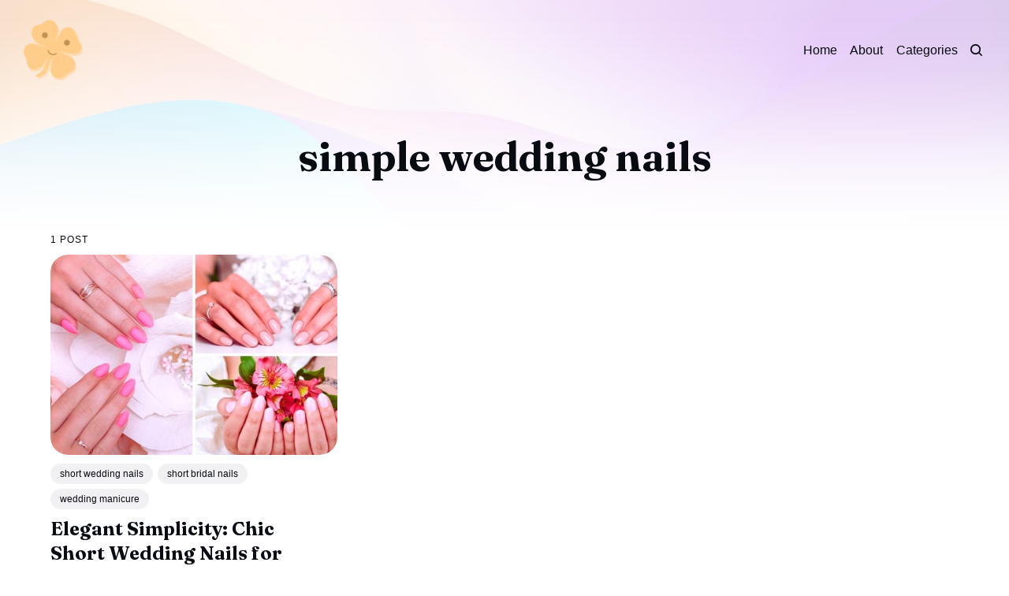

--- FILE ---
content_type: text/html; charset=utf-8
request_url: https://luckslist.com/tag/simple-wedding-nails/
body_size: 4810
content:
<!DOCTYPE html>
<html lang="en">
	<head>
		<meta charset="utf-8">
		<meta http-equiv="X-UA-Compatible" content="IE=edge">
		<title>simple wedding nails - LucksList</title>
		<meta name="HandheldFriendly" content="True">
		<meta name="viewport" content="width=device-width, initial-scale=1">
		

<link rel="preconnect" href="https://fonts.googleapis.com"> 
<link rel="preconnect" href="https://fonts.gstatic.com" crossorigin>
<link rel="preload" as="style" href="https://fonts.googleapis.com/css2?family=Fraunces:ital,opsz,wght@0,9..144,350;0,9..144,680;1,9..144,350;1,9..144,680&display=swap">
<link rel="stylesheet" href="https://fonts.googleapis.com/css2?family=Fraunces:ital,opsz,wght@0,9..144,350;0,9..144,680;1,9..144,350;1,9..144,680&display=swap">
















		<link rel="stylesheet" type="text/css" href="https://luckslist.com/assets/css/screen.css?v=488f752e9d">
		<style>
:root {
	--font-family-one: 'Fraunces', serif;
	--font-weight-one-light: 350;
	--font-weight-one-bold: 680;
}
</style>

		<script>
		/* getContrast.js
		––––––––––––––––––––––––––––––––––––––––––––––––––––
		Website : vanillajstoolkit.com/helpers/getcontrast/
		Authors : Chris Ferdinandi & Brian Suda
		License : MIT
		–––––––––––––––––––––––––––––––––––––––––––––––––––– */
		function getContrast(t){"use strict";return"#"===t.slice(0,1)&&(t=t.slice(1)),3===t.length&&(t=t.split("").map(function(t){return t+t}).join("")),(299*parseInt(t.substr(0,2),16)+587*parseInt(t.substr(2,2),16)+114*parseInt(t.substr(4,2),16))/1000>=128?"no-white-text":"is-white-text"}
		</script>
		<link rel="icon" href="https://luckslist.com/content/images/size/w256h256/2022/10/Luck-1.png" type="image/png">
    <link rel="canonical" href="https://luckslist.com/tag/simple-wedding-nails/">
    <meta name="referrer" content="no-referrer-when-downgrade">
    
    <meta property="og:site_name" content="LucksList">
    <meta property="og:type" content="website">
    <meta property="og:title" content="simple wedding nails - LucksList">
    <meta property="og:description" content="We are a community who talk about the things we love.">
    <meta property="og:url" content="https://luckslist.com/tag/simple-wedding-nails/">
    <meta property="og:image" content="https://images.unsplash.com/photo-1618005182384-a83a8bd57fbe?crop&#x3D;entropy&amp;cs&#x3D;tinysrgb&amp;fit&#x3D;max&amp;fm&#x3D;jpg&amp;ixid&#x3D;MnwxMTc3M3wwfDF8c2VhcmNofDIxfHxncmFkaWVudCUyMGJhY2tncm91bmR8ZW58MHx8fHwxNjcwMzQ3NDI4&amp;ixlib&#x3D;rb-4.0.3&amp;q&#x3D;80&amp;w&#x3D;2000">
    <meta property="article:publisher" content="https://www.facebook.com/luckslist">
    <meta name="twitter:card" content="summary_large_image">
    <meta name="twitter:title" content="simple wedding nails - LucksList">
    <meta name="twitter:description" content="We are a community who talk about the things we love.">
    <meta name="twitter:url" content="https://luckslist.com/tag/simple-wedding-nails/">
    <meta name="twitter:image" content="https://images.unsplash.com/photo-1618005182384-a83a8bd57fbe?crop&#x3D;entropy&amp;cs&#x3D;tinysrgb&amp;fit&#x3D;max&amp;fm&#x3D;jpg&amp;ixid&#x3D;MnwxMTc3M3wwfDF8c2VhcmNofDIxfHxncmFkaWVudCUyMGJhY2tncm91bmR8ZW58MHx8fHwxNjcwMzQ3NDI4&amp;ixlib&#x3D;rb-4.0.3&amp;q&#x3D;80&amp;w&#x3D;2000">
    <meta name="twitter:site" content="@luckslist">
    <meta property="og:image:width" content="1200">
    <meta property="og:image:height" content="912">
    
    <script type="application/ld+json">
{
    "@context": "https://schema.org",
    "@type": "Series",
    "publisher": {
        "@type": "Organization",
        "name": "LucksList",
        "url": "https://luckslist.com/",
        "logo": {
            "@type": "ImageObject",
            "url": "https://luckslist.com/content/images/2022/10/Luck-2.png",
            "width": 60,
            "height": 60
        }
    },
    "url": "https://luckslist.com/tag/simple-wedding-nails/",
    "name": "simple wedding nails",
    "mainEntityOfPage": "https://luckslist.com/tag/simple-wedding-nails/"
}
    </script>

    <meta name="generator" content="Ghost 6.13">
    <link rel="alternate" type="application/rss+xml" title="LucksList" href="https://luckslist.com/rss/">
    
    <script defer src="https://cdn.jsdelivr.net/ghost/sodo-search@~1.8/umd/sodo-search.min.js" data-key="93c6ebe5b88e1a13aa737c553f" data-styles="https://cdn.jsdelivr.net/ghost/sodo-search@~1.8/umd/main.css" data-sodo-search="https://luckslist.ghost.io/" data-locale="en" crossorigin="anonymous"></script>
    
    <link href="https://luckslist.com/webmentions/receive/" rel="webmention">
    <script defer src="/public/cards.min.js?v=488f752e9d"></script>
    <link rel="stylesheet" type="text/css" href="/public/cards.min.css?v=488f752e9d">
    <script defer src="/public/ghost-stats.min.js?v=488f752e9d" data-stringify-payload="false" data-datasource="analytics_events" data-storage="localStorage" data-host="https://luckslist.com/.ghost/analytics/api/v1/page_hit"  tb_site_uuid="e1011c0a-e95c-4114-b27d-384af2276483" tb_post_uuid="undefined" tb_post_type="null" tb_member_uuid="undefined" tb_member_status="undefined"></script><style>:root {--ghost-accent-color: #ffcc8a;}</style>
    <!-- Global site tag (gtag.js) - Google Analytics -->
<script async src="https://www.googletagmanager.com/gtag/js?id=G-Y574V57RDS"></script>
<script>
  window.dataLayer = window.dataLayer || [];
  function gtag(){dataLayer.push(arguments);}
  gtag('js', new Date());

  gtag('config', 'G-Y574V57RDS');
</script>

<style>
:root {
   --height-logo-header: 80px;
   --height-logo-footer: 80px;
}
</style>
	</head>
	<body class="tag-template tag-simple-wedding-nails">
		<script>!function(){"use strict";const t=document.body,o=getComputedStyle(t).getPropertyValue("--ghost-accent-color").trim();o&&t.classList.add(getContrast(o))}();</script>
		<div class="global-wrap">
			

<div class="global-cover" style="background-image:url(https://images.unsplash.com/photo-1618005182384-a83a8bd57fbe?crop=entropy&cs=tinysrgb&fit=max&fm=jpg&ixid=MnwxMTc3M3wwfDF8c2VhcmNofDIxfHxncmFkaWVudCUyMGJhY2tncm91bmR8ZW58MHx8fHwxNjcwMzQ3NDI4&ixlib=rb-4.0.3&q=80&w=1600)"></div>
			<div class="global-content">
				<header class="header-section">
	<div class="header-wrap">
		<div class="header-logo global-logo is-header">	<a href="https://luckslist.com" class="is-logo"><img src="https://luckslist.com/content/images/2022/10/Luck-2.png" alt="LucksList home"></a>
</div>
		<div class="header-nav">
			<span class="header-search search-open is-mobile" data-ghost-search><svg role="img" viewBox="0 0 24 24" xmlns="http://www.w3.org/2000/svg"><path d="M16.877 18.456l5.01 5.011c.208.197.484.308.771.308a1.118 1.118 0 00.809-1.888l-5.011-5.01c3.233-4.022 2.983-9.923-.746-13.654l-.291-.29a.403.403 0 00-.095-.075C13.307-.77 7.095-.649 3.223 3.223c-3.997 3.998-3.997 10.489 0 14.485 3.731 3.731 9.633 3.981 13.654.748zm-.784-13.617a7.96 7.96 0 010 11.254 7.961 7.961 0 01-11.253 0 7.96 7.96 0 010-11.254 7.961 7.961 0 0111.253 0z"/></svg>
</span>
			<input id="toggle" class="header-checkbox" type="checkbox">
			<label class="header-toggle" for="toggle">
				<span>
					<span class="bar"></span>
					<span class="bar"></span>
					<span class="bar"></span>
				</span>
			</label>
			<nav class="is-right">
<ul>
	<li><a href="https://luckslist.com/">Home</a></li>
	<li><a href="https://luckslist.com/about/">About</a></li>
	<li><a href="https://luckslist.com/categories/">Categories</a></li>
</ul>
<ul>
	<li class="header-search search-open is-desktop" data-ghost-search><svg role="img" viewBox="0 0 24 24" xmlns="http://www.w3.org/2000/svg"><path d="m16.822 18.813 4.798 4.799c.262.248.61.388.972.388.772-.001 1.407-.637 1.407-1.409 0-.361-.139-.709-.387-.971l-4.799-4.797c3.132-4.108 2.822-10.005-.928-13.756l-.007-.007-.278-.278a.6985.6985 0 0 0-.13-.107C13.36-1.017 7.021-.888 3.066 3.067c-4.088 4.089-4.088 10.729 0 14.816 3.752 3.752 9.65 4.063 13.756.93Zm-.965-13.719c2.95 2.953 2.95 7.81 0 10.763-2.953 2.949-7.809 2.949-10.762 0-2.951-2.953-2.951-7.81 0-10.763 2.953-2.95 7.809-2.95 10.762 0Z"/></svg>
</li>
	</ul>
</nav>
		</div>
	</div>

<script type="application/ld+json">
{
  "@context": "https://schema.org",
  "@type": "Organization",
  "name": "LucksList",
  "url": "https://luckslist.com/",
  "logo": "https://luckslist.com/content/images/2022/10/Luck-2.png",
  "sameAs": [
    "https://www.facebook.com/luckslist",
    "https://twitter.com/ghost"
  ]
}
</script>


</header>				<main class="global-main">
					<div class="post-header">
	<div class="post-header-wrap global-padding is-center">
		<div class="post-header-content">
			<h1 class="post-title global-title">simple wedding nails</h1>
			
		</div>
	</div>
</div><div class="loop-section global-padding">
	<small class="global-subtitle">1 post</small>
	<div class="loop-wrap">
		<article class="item">
	<div class="item-image global-image global-image-orientation global-radius">
		<a href="/short-wedding-nails/" class="global-link" aria-label="Elegant Simplicity: Chic Short Wedding Nails for Your Big Day"></a>
		<img srcset="/content/images/size/w300/2024/02/short-wedding-nails--6--1.jpg 300w, 
			 /content/images/size/w600/2024/02/short-wedding-nails--6--1.jpg 600w"
	 sizes="(max-width:480px) 300px, 600px"
	 src="/content/images/size/w600/2024/02/short-wedding-nails--6--1.jpg"
	 loading="lazy"
	 alt="">
	</div>
	<div class="item-content">
		<div class="item-tags global-tags">
			<a href="/tag/short-wedding-nails/">short wedding nails</a><a href="/tag/short-bridal-nails/">short bridal nails</a><a href="/tag/wedding-manicure/">wedding manicure</a>
		</div>
		<h5 class="item-title"><a href="/short-wedding-nails/">Elegant Simplicity: Chic Short Wedding Nails for Your Big Day</a></h5>
		<p class="item-excerpt global-excerpt">
			Embrace simplicity and sophistication, allowing your hands to gracefully complement your bridal ensemble while ensuring practicality and comfort throughout the joyous occasion. 
		</p>
				<div class="global-meta">
	<div class="global-meta-content">
		by
		<a href="/author/trang-le/">White Blanche</a>
	</div>
</div>
	</div>
</article>
	</div>
</div>
				</main>
				<footer class="footer-section global-footer">
		<div class="footer-wrap global-padding">
		<div class="footer-content">
			<div class="footer-logo-wrap">
				<div class="global-logo is-footer">	<a href="https://luckslist.com" class="is-logo"><img src="https://luckslist.com/content/images/2022/10/Luck-2.png" alt="LucksList home"></a>
</div>
				<p class="footer-description">We are a community that talks about the things we love in life.</p>
			</div>
					</div>
		<div class="footer-nav">
			<div class="footer-nav-column is-social">
				<small>Social</small>
				<ul>
					<li><a href="https://www.facebook.com/luckslist" target="_blank" rel="noopener"><svg role="img" viewBox="0 0 24 24" xmlns="http://www.w3.org/2000/svg"><path d="M23.9981 11.9991C23.9981 5.37216 18.626 0 11.9991 0C5.37216 0 0 5.37216 0 11.9991C0 17.9882 4.38789 22.9522 10.1242 23.8524V15.4676H7.07758V11.9991H10.1242V9.35553C10.1242 6.34826 11.9156 4.68714 14.6564 4.68714C15.9692 4.68714 17.3424 4.92149 17.3424 4.92149V7.87439H15.8294C14.3388 7.87439 13.8739 8.79933 13.8739 9.74824V11.9991H17.2018L16.6698 15.4676H13.8739V23.8524C19.6103 22.9522 23.9981 17.9882 23.9981 11.9991Z"/></svg>Facebook</a></li>
					<li><a href="https://x.com/luckslist" target="_blank" rel="noopener"><svg role="img" viewBox="0 0 24 24" xmlns="http://www.w3.org/2000/svg"><path d="M23.954 4.569c-.885.389-1.83.654-2.825.775 1.014-.611 1.794-1.574 2.163-2.723-.951.555-2.005.959-3.127 1.184-.896-.959-2.173-1.559-3.591-1.559-2.717 0-4.92 2.203-4.92 4.917 0 .39.045.765.127 1.124C7.691 8.094 4.066 6.13 1.64 3.161c-.427.722-.666 1.561-.666 2.475 0 1.71.87 3.213 2.188 4.096-.807-.026-1.566-.248-2.228-.616v.061c0 2.385 1.693 4.374 3.946 4.827-.413.111-.849.171-1.296.171-.314 0-.615-.03-.916-.086.631 1.953 2.445 3.377 4.604 3.417-1.68 1.319-3.809 2.105-6.102 2.105-.39 0-.779-.023-1.17-.067 2.189 1.394 4.768 2.209 7.557 2.209 9.054 0 13.999-7.496 13.999-13.986 0-.209 0-.42-.015-.63.961-.689 1.8-1.56 2.46-2.548l-.047-.02z"/></svg>Twitter</a></li>
					

				</ul>
			</div>
			




<div class="footer-nav-column">
	<small>Links</small>
	<ul>
		<li><a href="https://luckslist.com/privacy-policy/">Privacy Policy</a></li>
		<li><a href="https://luckslist.com/terms/">Terms &amp; Conditions</a></li>
		<li><a href="https://luckslist.com/disclaimer/">Disclaimer</a></li>
		<li><a href="https://luckslist.com/sitemap.xml">Sitemap</a></li>
	</ul>
</div>





		</div>
		<div class="footer-copyright">
			&copy; <a href="https://luckslist.com">LucksList</a> 2026.
			Published with ♥
		</div>
	</div>
</footer>			</div>
		</div>
		<div id="notifications" class="global-notification">
	<div class="subscribe">You’ve successfully subscribed to LucksList</div>
	<div class="signin">Welcome back! You’ve successfully signed in.</div>
	<div class="signup">Great! You’ve successfully signed up.</div>
	<div class="update-email">Success! Your email is updated.</div>
	<div class="expired">Your link has expired</div>
	<div class="checkout-success">Success! Check your email for magic link to sign-in.</div>
</div>
				<script src="https://luckslist.com/assets/js/global.js?v=488f752e9d"></script>
		<script src="https://luckslist.com/assets/js/index.js?v=488f752e9d"></script>
		<script>
!function(){"use strict";const p=new URLSearchParams(window.location.search),isAction=p.has("action"),isStripe=p.has("stripe"),success=p.get("success"),action=p.get("action"),stripe=p.get("stripe"),n=document.getElementById("notifications"),a="is-subscribe",b="is-signin",c="is-signup",f="is-update-email",d="is-expired",e="is-checkout-success";p&&(isAction&&(action=="subscribe"&&success=="true"&&n.classList.add(a),action=="signup-paid"&&success=="true"&&n.classList.add(a),action=="signin"&&success=="true"&&n.classList.add(b),action=="signup"&&success=="true"&&n.classList.add(c),action=="updateEmail"&&success=="true"&&n.classList.add(f),success=="false"&&n.classList.add(d)),isStripe&&stripe=="success"&&n.classList.add(e),(isAction||isStripe)&&setTimeout(function(){window.history.replaceState(null,null,window.location.pathname),n.classList.remove(a,b,c,d,e,f)},5000))}();
</script>

		
	</body>
</html>

--- FILE ---
content_type: text/css; charset=UTF-8
request_url: https://luckslist.com/assets/css/screen.css?v=488f752e9d
body_size: 19104
content:
/* //////////////////////////////////////////////////////////////////////////

   Reiro 1.0.0

   //////////////////////////////////////////////////////////////////////////
    
   I. Customize
   |
   ├─ Global settings
   ├─ Fonts
   ├─ Colors
   ├─ Light version
   ├─ Sepia version
   ├─ Dark version
   ├─ Secondary logo
   └─ Hiding 'Portal' notifications

   II. 3rd party scripts
   |
   ├─ Normalize.css
   └─ lightense-images.js, progress bar

   III. Theme
   |
   ├─ 1.Global
   ├─ 2.Header
   ├─ 3.Hero
   ├─ 4.Widgets
   ├─ 5.Featured
   ├─ 6.Loop
   ├─ 7.Special
   ├─ 8.Subscribe form
   ├─ 9.Pagination
   ├─ 10.Search function
   ├─ 11.Post — Header
   ├─ 12.Post — Content
   ├─ 13.Post — Sidebar
   ├─ 14.Post — Share
   ├─ 15.Post — Navigation
   ├─ 16.Post — Comments
   ├─ 17.Author & Tag page
   ├─ 18.Footer
   ├─ 19.Custom — Pages
   ├─ 20.Custom — Error page
   ├─ 21.Custom — Membership page
   ├─ 22.Custom — Account page
   └─ 23.Custom — Authors & Tags page
   
   //////////////////////////////////////////////////////////////////////////

   I. Customize

   ////////////////////////////////////////////////////////////////////////// */

:root {

   /* Global settings
   –––––––––––––––––––––––––––––––––––––––––––––––––––– */ 

   /* Logo */
   --height-logo-header: 34px;
   --height-logo-footer: 34px;
   --height-logo-mobile-header: 34px;
   --height-logo-mobile-footer: 34px;

   /* Global wrapper */
   --max-width-global-wrap: 1360px;

   /* Post global wrapper */
   --max-width-content-wrap: 1060px;

   /* Post content wrapper */
   --max-width-post-wrap-one: 740px;
   --max-width-post-wrap-two: 600px;

   /* Grid gap */
   --grid-gap: 2.4vw;

   /* Border-radius */
   --border-radius: 22px;

   /* Global margin */
   --margin-wrap-left-right: 5vw;

   /* Border */
   --border: 1px solid;


   /* Fonts
   –––––––––––––––––––––––––––––––––––––––––––––––––––– */
   --font-family-system: -apple-system, BlinkMacSystemFont, 'Segoe UI', Roboto, Oxygen, Ubuntu, Cantarell, 'Fira Sans', 'Droid Sans', 'Helvetica Neue', sans-serif;

   /* Headings, etc. */
   --font-family-one: var(--font-family-system);
   --font-weight-one-light: 300;
   --font-weight-one-bold: 700;

   --font-family-two: var(--font-family-system);
   --font-weight-two-bold: 700;

   /* Post content, alerts, etc. */  
   --font-family-three: var(--font-family-system);
   --font-weight-three-regular: 400;
   --font-weight-three-medium: 500;
   --font-weight-three-bold: 700;


   /* Colors
   –––––––––––––––––––––––––––––––––––––––––––––––––––– */
   
   /* Color of details */
   --ghost-accent-color: #ff4d82;


   /* Light version
   –––––––––––––––––––––––––––––––––––––––––––––––––––– */

   /* Fonts */
   --color-font-one: #080b12;
   --color-font-two: #fff;
   --color-font-black: #080b12;
   --color-font-white: #fff;

   /* Background & elements */
   --color-one: #f1f1f3;
   --color-two: #e8e8ec;
   --color-three: #080b12;
   --color-four: #fff;
   --color-five: #f8f6f8;
   --color-six: #fff;
   --color-seven: #fff;
   --color-white: #fff;
   --color-black: #080b12;

   /* Body */
   --color-body: #fff;

   /* Border */
   --color-border-one: #dfe2e6;
   --color-border-two: #959596;

   /* Alerts */
   --color-alert-success: #61d6ad;
   --color-alert-error: #ff6c78;

   /* Opacity */
   --opacity-one: .85;
   --opacity-two: .7;
   --opacity-three: rgba(255, 255, 255, .2);
   --opacity-four: rgba(0, 0, 0, .1);
   --opacity-cover: .2;
   --opacity-cover-custom: .18;
   --opacity-search: rgba(0, 0, 0, .2);
}

/* Sepia version
   –––––––––––––––––––––––––––––––––––––––––––––––––––– */
.sepia-mode {
   --color-font-one: #1e1e1e;
   --color-font-two: #f1efe3;
   --color-font-black: #1e1e1e;
   --color-font-white: #f1efe3;
   --color-one: #e0e0d4;
   --color-two: #d9d7cb;
   --color-three: #1e1e1e;
   --color-four: #f1efe3;
   --color-five: #e8e6db;
   --color-six: #f1efe3;
   --color-seven: #f1efe3;
   --color-white: #f1efe3;
   --color-black: #1e1e1e;
   --color-body: #f1efe3;
   --color-border-one: #d9d7cb;
   --color-border-two: #939184;
   --opacity-search: rgba(0, 0, 0, .3);
}

/* Dark version
   –––––––––––––––––––––––––––––––––––––––––––––––––––– */
.dark-mode {
   --color-font-one: #fafafa;
   --color-font-two: #1a1a1c;
   --color-font-white: #fafafa;
   --color-font-black: #1a1a1c;
   --color-one: #292b30;
   --color-two: #32343a;
   --color-three: #fafafa;
   --color-four: #1a1a1c;
   --color-five: #222226;
   --color-six: #26282b;
   --color-seven: #292b30;
   --color-white: #fafafa;
   --color-black: #1a1a1c;
   --color-body: #1a1a1c;
   --color-border-one: #303237;
   --color-border-two: #5e6265;
   --opacity-one: .8;
   --opacity-two: .6;
   --opacity-three: rgba(0, 0, 0, .06);
   --opacity-four: rgba(0, 0, 0, .1);
   --opacity-cover: .15;
   --opacity-cover-custom: .1;
   --opacity-search: rgba(0, 0, 0, .3);
}


/* Auto dark version [duplicate dark version]
   –––––––––––––––––––––––––––––––––––––––––––––––––––– */
@media (prefers-color-scheme:dark) {
   .auto-dark-mode {
      --color-font-one: #fafafa;
      --color-font-two: #1a1a1c;
      --color-font-white: #fafafa;
      --color-font-black: #1a1a1c;
      --color-one: #292b30;
      --color-two: #32343a;
      --color-three: #fafafa;
      --color-four: #1a1a1c;
      --color-five: #222226;
      --color-six: #26282b;
      --color-seven: #292b30;
      --color-white: #fafafa;
      --color-black: #1a1a1c;
      --color-body: #1a1a1c;
      --color-border-one: #303237;
      --color-border-two: #5e6265;
      --opacity-one: .8;
      --opacity-two: .6;
      --opacity-three: rgba(0, 0, 0, .06);
      --opacity-four: rgba(0, 0, 0, .1);
      --opacity-cover: .15;
      --opacity-cover-custom: .1;
      --opacity-search: rgba(0, 0, 0, .3);
   }

}

/* Secondary logo
   –––––––––––––––––––––––––––––––––––––––––––––––––––– */
@media (prefers-color-scheme:dark) {
   .auto-dark-mode .is-auto + .is-logo,
   .auto-dark-mode .is-auto + .is-title {
      display: none
   }
}

@media (prefers-color-scheme:light) {
   .auto-dark-mode .is-auto {
      display: none
   }
}

/* Hiding 'Portal' notifications
   –––––––––––––––––––––––––––––––––––––––––––––––––––– */
iframe[title="portal-notification"] {
   display: none;
}

/* //////////////////////////////////////////////////////////////////////////

   II. 3rd party scripts

   ////////////////////////////////////////////////////////////////////////// */

/* Normalize.css
   –––––––––––––––––––––––––––––––––––––––––––––––––––– 
   Version : 8.0.1
   Website : necolas.github.io/normalize.css
   Repo    : github.com/necolas/normalize.css
   Author  : Nicolas Gallagher
   License : MIT
   –––––––––––––––––––––––––––––––––––––––––––––––––––– */
html{line-height:1.15;-webkit-text-size-adjust:100%}body{margin:0}main{display:block}h1{font-size:2em;margin:.67em 0}hr{overflow:visible;box-sizing:content-box;height:0}pre{font-family:monospace,monospace;font-size:1em}a{background-color:transparent}abbr[title]{text-decoration:underline;text-decoration:underline dotted;border-bottom:none}b,strong{font-weight:bolder}code,kbd,samp{font-family:monospace,monospace;font-size:1em}small{font-size:80%}sub,sup{font-size:75%;line-height:0;position:relative;vertical-align:baseline}sub{bottom:-.25em}sup{top:-.5em}img{border-style:none}button,input,optgroup,select,textarea{font-family:inherit;font-size:100%;line-height:1.15;margin:0}button,input{overflow:visible}button,select{text-transform:none}button,[type='button'],[type='reset'],[type='submit']{-webkit-appearance:button}button::-moz-focus-inner,[type='button']::-moz-focus-inner,[type='reset']::-moz-focus-inner,[type='submit']::-moz-focus-inner{padding:0;border-style:none}button:-moz-focusring,[type='button']:-moz-focusring,[type='reset']:-moz-focusring,[type='submit']:-moz-focusring{outline:1px dotted ButtonText}fieldset{padding:.35em .75em .625em}legend{display:table;box-sizing:border-box;max-width:100%;padding:0;white-space:normal;color:inherit}progress{vertical-align:baseline}textarea{overflow:auto}[type='checkbox'],[type='radio']{box-sizing:border-box;padding:0}[type='number']::-webkit-inner-spin-button,[type='number']::-webkit-outer-spin-button{height:auto}[type='search']{outline-offset:-2px;-webkit-appearance:textfield}[type='search']::-webkit-search-decoration{-webkit-appearance:none}::-webkit-file-upload-button{font:inherit;-webkit-appearance:button}details{display:block}summary{display:list-item}template{display:none}[hidden]{display:none}

/* Custom settings for lightense-images.js, progress bar
   –––––––––––––––––––––––––––––––––––––––––––––––––––– */
.lightense-backdrop{z-index:99998!important;background-color:var(--color-body)!important;-webkit-backdrop-filter:initial!important;backdrop-filter:initial!important}.lightense-wrap ~ br,.lightense-wrap ~ small{display:none}.lightense-wrap img{border-radius:0!important}.post-progress{position:fixed;z-index:90;top:0;right:0;left:0;width:100%;height:8px;transition:opacity .15s ease-out .3s;border:none;outline:none;-webkit-appearance:none;-moz-appearance:none;appearance:none}.post-progress:not([value]){display:none}.post-progress,.post-progress[value]::-webkit-progress-bar{background-color:transparent}.post-progress[value]::-webkit-progress-value{background-color:var(--ghost-accent-color)}.post-progress[value]::-moz-progress-bar{background-color:var(--ghost-accent-color)}.post-progress[value='1']{opacity:0}

/* //////////////////////////////////////////////////////////////////////////

   III. Theme
   
   ////////////////////////////////////////////////////////////////////////// */

/* --------------------------------------------------------------------------
   1.Global
   -------------------------------------------------------------------------- */
html {
   font-size: 62.5%;
}

html,
body {
   -webkit-font-smoothing: antialiased;
   -moz-osx-font-smoothing: grayscale;
   -webkit-tap-highlight-color: transparent;
}

body {
   font-family: var(--font-family-three);
   font-size: 2rem;
   font-weight: var(--font-weight-three-regular);
   line-height: 1.5;
   word-wrap: break-word;
   word-break: break-word;
   color: var(--color-font-one);
   background-color: var(--color-body);
}

/* Typography
   –––––––––––––––––––––––––––––––––––––––––––––––––––– */
h1,h2,h3,h4,h5,h6,
input,
textarea,
blockquote {
   line-height: 1.3;
}

h1,h2,h3,h4,h5,h6 {
   font-family: var(--font-family-one);
   font-weight: var(--font-weight-one-bold);
   width: 100%;
}

/* Links
   –––––––––––––––––––––––––––––––––––––––––––––––––––– */
a {
   text-decoration: none;
   color: var(--color-font-one);
}

/* Input & textarea
   –––––––––––––––––––––––––––––––––––––––––––––––––––– */
input,
input:focus,
textarea {
   color: var(--color-font-one);
}

input,
textarea {
   font-family: var(--font-family-three);
   border: none;
   border-radius: 0;
   outline: none;
   background-color: transparent;
   box-shadow: none;
}

input::-moz-placeholder,
textarea::-moz-placeholder {
   opacity: var(--opacity-two);
   color: var(--color-font-one);
}

input::placeholder,
textarea::placeholder {
   opacity: var(--opacity-two);
   color: var(--color-font-one);
}

/* Dynamic color
   –––––––––––––––––––––––––––––––––––––––––––––––––––– */
body:not(.is-white-text) .global-button:not(.no-color),body:not(.is-white-text) .global-dynamic-color,body:not(.is-white-text) .global-dynamic-color a,body:not(.is-white-text) .global-button.is-cta:hover{color:var(--color-font-black)}body:not(.is-white-text) .kg-header-card.kg-style-accent .kg-header-card-button{color:var(--color-font-white);background-color:var(--color-black)}body:not(.is-white-text) .global-dynamic-color svg,body:not(.is-white-text) .kg-audio-thumbnail.placeholder svg{fill:var(--color-font-black)}body:not(.is-white-text) .kg-button-card a,body:not(.is-white-text) .kg-product-card-button,body:not(.is-white-text) .kg-style-light .kg-header-card-button,body:not(.is-white-text) .kg-header-card.kg-style-accent .kg-header-card-header,body:not(.is-white-text) .kg-header-card.kg-style-accent .kg-header-card-subheader{color:var(--color-font-black)!important}

/* Contrast script - is white */
body.is-white-text .global-button:not(.no-color),body.is-white-text .global-dynamic-color,body.is-white-text .global-dynamic-color a,body.is-white-text .global-button.is-cta:hover{color:var(--color-font-white)}body.is-white-text .global-dynamic-color svg{fill:var(--color-font-white)}body.is-white-text .featured-section.is-accent .item::before{background-color:var(--opacity-four)}@media (max-width:480px){body.is-white-text .featured-section.is-accent .featured-content{background-color:var(--opacity-four)}}

/* Logo
   –––––––––––––––––––––––––––––––––––––––––––––––––––– */
.global-logo.is-header {
   line-height: 0;
}

.global-logo img {
   width: auto;
   aspect-ratio: attr(width)/attr(height);
}

.global-logo.is-header img {
   height: var(--height-logo-header);
}

.global-logo.is-footer img {
   height: var(--height-logo-footer);
}

.global-logo .is-title {
   font-family: var(--font-family-one);
   font-weight: var(--font-weight-one-bold);
   line-height: 1.2;
   display: inline-block;
   max-width: 300px;
}

.global-logo .is-title {
   font-size: 3rem;
}

/* Image
   –––––––––––––––––––––––––––––––––––––––––––––––––––– */
.global-image img {
   width: 100%;
   height: 100%;
   -o-object-fit: cover;
   object-fit: cover;
}

.global-bg-image {
   background: no-repeat center center/cover;
}

/* Image orientation */
.global-image-orientation {
   line-height: 0;
   position: relative;
   width: 100%;
   margin: 0;
   transition: transform .3s ease;
   aspect-ratio: 4/2.8;
}

.global-image-orientation > img {
   position: absolute;
   top: 0;
   right: 0;
   bottom: 0;
   left: 0;
}

.global-image-orientation.is-portrait {
   aspect-ratio: 1/1.2;
}

.global-image-orientation.is-panoramic {
   aspect-ratio: 4/2.3;
}

.global-image-orientation.is-square {
   aspect-ratio: 1/1;
}

.global-image-orientation.is-natural {
   padding-bottom: 0;
   aspect-ratio: initial;
}

.global-image-orientation.is-natural > img {
   position: relative;
}

@supports not (aspect-ratio:1/1) {
   .global-image-orientation {
      padding-bottom: 70%;
   }

   .global-image-orientation.is-panoramic {
      padding-bottom: 57.5%;
   }

   .global-image-orientation.is-square {
      padding-bottom: 100%;
   }

   .global-image-orientation.is-portrait {
      padding-bottom: 120%;
   }

}

/* Cover
   –––––––––––––––––––––––––––––––––––––––––––––––––––– */
.global-cover {
   position: absolute;
   z-index: -1;
   top: 0;
   right: 0;
   left: 0;
   height: 45vh;
   background: no-repeat center center/cover;
}

.global-cover:not(.is-membership) {
   opacity: var(--opacity-cover);
   -webkit-mask-image: linear-gradient(to top,transparent,rgba(0,0,0,.013)8.1%,rgba(0,0,0,.049)15.5%,rgba(0,0,0,.104)22.5%,rgba(0,0,0,.175)29%,rgba(0,0,0,.259)35.3%,rgba(0,0,0,.352)41.2%,rgba(0,0,0,.45)47.1%,rgba(0,0,0,.55)52.9%,rgba(0,0,0,.648)58.8%,rgba(0,0,0,.741)64.7%,rgba(0,0,0,.825)71%,rgba(0,0,0,.896)77.5%,rgba(0,0,0,.951)84.5%,rgba(0,0,0,.987)91.9%,black);
   mask-image: linear-gradient(to top,transparent,rgba(0,0,0,.013)8.1%,rgba(0,0,0,.049)15.5%,rgba(0,0,0,.104)22.5%,rgba(0,0,0,.175)29%,rgba(0,0,0,.259)35.3%,rgba(0,0,0,.352)41.2%,rgba(0,0,0,.45)47.1%,rgba(0,0,0,.55)52.9%,rgba(0,0,0,.648)58.8%,rgba(0,0,0,.741)64.7%,rgba(0,0,0,.825)71%,rgba(0,0,0,.896)77.5%,rgba(0,0,0,.951)84.5%,rgba(0,0,0,.987)91.9%,black);
}

.global-cover.is-membership {
   height: 100%;
}

.global-cover.is-featured {
   height: 44%;
   max-height: 800px;
   opacity: var(--opacity-cover-custom);
}

/* Border radius
   –––––––––––––––––––––––––––––––––––––––––––––––––––– */
.global-radius {
   overflow: hidden;
}

.global-radius,
.global-radius > img {
   border-radius: var(--border-radius);
}

/* Title
   –––––––––––––––––––––––––––––––––––––––––––––––––––– */
.global-title {
   font-size: 5.6rem;
   line-height: 1.2;
   margin: 0;
}

/* Subtitle
   –––––––––––––––––––––––––––––––––––––––––––––––––––– */
.global-subtitle {
   font-size: 1.2rem;
   font-weight: var(--font-weight-three-medium);
   line-height: 1.1;
   display: block;
   margin: 0 0 1em;
   letter-spacing: 1px;
   text-transform: uppercase;
}

/* Link overlay
   –––––––––––––––––––––––––––––––––––––––––––––––––––– */
.global-link {
   position: absolute;
   z-index: 1;
   top: 0;
   right: 0;
   bottom: 0;
   left: 0;
}

/* Button
   –––––––––––––––––––––––––––––––––––––––––––––––––––– */
.global-button,
.global-button.is-cta {
   font-family: var(--font-family-three);
   font-size: 1.8rem;
   font-weight: var(--font-weight-three-medium);
   line-height: 1.3;
   position: relative;
   position: relative;
   z-index: 1;
   display: inline-block;
   box-sizing: border-box;
   padding: .8em 1.8em;
   cursor: pointer;
   text-align: center;
   text-decoration: none;
   color: var(--color-font-white);
   border: none;
   outline: none;
   background-color: transparent;
}

.global-button.is-cta:hover {
   color: var(--color-font-white);
}

.global-button,
.global-button.is-cta,
.global-button::before,
.global-button.is-cta::before {
   border-radius: 100px;
}

.global-button::before,
.global-button.is-cta::before {
   position: absolute;
   z-index: -1;
   top: 0;
   right: 0;
   bottom: 0;
   left: 0;
   content: '';
   transition: all .2s ease;
   background-color: var(--ghost-accent-color);
}

.global-button:hover::before,
.global-button.is-cta:hover::before {
   right: -5px;
   left: -5px;
}

/* Excerpt
   –––––––––––––––––––––––––––––––––––––––––––––––––––– */
.global-excerpt {
   font-size: 2.4rem;
   display: block;
   max-width: 700px;
   margin: 2vh 0 0;
   opacity: var(--opacity-one);
}

/* Tags & Visibility label
   –––––––––––––––––––––––––––––––––––––––––––––––––––– */
.global-tags {
   line-height: 0;
   display: flex;
   align-items: flex-start;
   flex-wrap: wrap;
}

.global-tags small:last-child,
.global-tags a:last-child {
   margin-bottom: 1.3vh;
}

.global-tags:empty {
   display: none;
}

.global-tags small {
   background-color: var(--ghost-accent-color);
}

.global-tags a {
   transition: background-color .2s ease;
   background-color: var(--color-one);
}

.global-tags small,
.global-tags a {
   font-size: 1.2rem;
   font-weight: var(--font-weight-three-medium);
   line-height: 1.2;
   display: inline-block;
   margin-right: 6px;
   margin-bottom: 6px;
   padding: 6px 12px;
   border-radius: 100px;
}

.global-tags a:hover {
   background-color: var(--color-two);
}

/* Meta
   –––––––––––––––––––––––––––––––––––––––––––––––––––– */
.global-meta {
   font-size: 1.4rem;
   line-height: 1.4;
   margin-top: 1em;
}

.global-meta-content {
   opacity: var(--opacity-one);
}

.global-meta.is-full-meta {
   display: flex;
   flex-wrap: wrap;
   margin-top: 2.5vh;
}

.global-meta.is-full-meta.is-post {
   margin-top: 0;
}

.global-meta > div {
   align-self: center;
}

.global-meta time {
   display: block;
}

.global-meta a:hover {
   text-decoration: underline;
}

.global-meta-wrap {
   line-height: 0;
   flex: 0 0 auto;
}

.global-meta-avatar {
   position: relative;
   display: inline-block;
   overflow: hidden;
   width: 46px;
   height: 46px;
   margin-right: -14px;
   transition-timing-function: ease;
   transition-duration: .2s;
   transition-property: transform, background-color;
   pointer-events: none;
   background-color: var(--color-body);
   will-change: transform;
}

.global-meta-avatar:last-of-type {
   margin-right: 12px;
}

.global-meta-avatar:hover {
   transform: translateY(-2px);
}

.global-meta-avatar:not(.is-image) a {
   z-index: -1;
   background-color: var(--color-one);
}

.global-meta-avatar:nth-child(1) { z-index: 5 }
.global-meta-avatar:nth-child(2) { z-index: 4 }
.global-meta-avatar:nth-child(3) { z-index: 3 }
.global-meta-avatar:nth-child(4) { z-index: 2 }
.global-meta-avatar:nth-child(5) { z-index: 1 }

.global-meta-avatar,
.global-meta-avatar.is-image a {
   border-radius: 100px;
}

.global-meta-avatar a {
   pointer-events: auto;
}

.global-meta-avatar img {
   width: 101%;
   height: 101%;
}

.global-meta-avatar span {
   font-family: Menlo, Monaco, Consolas, "Liberation Mono", "Courier New", monospace;
   font-size: 1.4rem;
   font-weight: normal;
   line-height: 14px;
   position: absolute;
   top: 50%;
   left: 50%;
   display: block;
   overflow: hidden;
   width: calc(1ch + 4px);
   transform: translate(-50%, -50%);
   text-align: center;
   white-space: nowrap;
   text-indent: 2px;
   letter-spacing: 4px;
   text-transform: uppercase;
   color: var(--color-font-one);
}

/* Alerts
   –––––––––––––––––––––––––––––––––––––––––––––––––––– */
.global-alert {
   font-size: 1.3rem;
   line-height: 1.4;
   display: none;
   max-width: 420px;
   opacity: var(--opacity-one);
}

/* Questions
   –––––––––––––––––––––––––––––––––––––––––––––––––––– */
.global-question {
   font-size: 1.4rem;
   display: block;
   margin-top: 5vh;
}

.global-question span {
   opacity: var(--opacity-two);
}

.global-question a,
.global-question.is-cta a {
   font-weight: var(--font-weight-three-medium);
   text-decoration: none;
}

.global-question a:hover,
.global-question.is-cta a:hover {
   color: var(--color-font-one);
   text-decoration: underline;
}

/* Notifications
   –––––––––––––––––––––––––––––––––––––––––––––––––––– */
.global-notification div {
   font-size: 1.5rem;
   font-weight: var(--font-weight-three-medium);
   position: fixed;
   z-index: 100;
   top: 1.4vh;
   right: 10px;
   left: 10px;
   display: none;
   visibility: hidden;
   max-width: 600px;
   margin: 0 auto;
   padding: 20px;
   transform: translateY(-150%);
   -webkit-animation: slideDownNotification 5s cubic-bezier(.19, 1, .22, 1) forwards;
   animation: slideDownNotification 5s cubic-bezier(.19, 1, .22, 1) forwards;
   text-align: center;
   color: var(--color-font-black);
   border-radius: 5px;
   background-color: var(--color-alert-success);
}

.global-notification .expired {
   background-color: var(--color-alert-error);
}

.global-notification.is-subscribe .subscribe,
.global-notification.is-signin .signin,
.global-notification.is-signup .signup,
.global-notification.is-update-email .update-email,
.global-notification.is-expired .expired,
.global-notification.is-checkout-success .checkout-success {
   display: block;
}

@-webkit-keyframes slideDownNotification {
   15% { transform: translateY(0) }
   85% { transform: translateY(0) }
   100% { visibility: visible }
}

@keyframes slideDownNotification {
   15% { transform: translateY(0) }
   85% { transform: translateY(0) }
   100% { visibility: visible }
}

/* Padding
   –––––––––––––––––––––––––––––––––––––––––––––––––––– */
.global-padding {
   max-width: var(--max-width-global-wrap);
   margin-right: auto;
   margin-left: auto;
   padding-right: var(--margin-wrap-left-right);
   padding-left: var(--margin-wrap-left-right);
}

/* Wrap & Sticky Footer
   –––––––––––––––––––––––––––––––––––––––––––––––––––– */
.global-wrap,
.global-content {
   min-height: 100vh;
}

.global-content {
   display: flex;
   flex-direction: column;
   margin: 0 auto;
}

.global-main {
   flex: 1 0 auto;
   width: 100%;
   margin: 0 auto;
}

.global-footer {
   flex-shrink: 0;
}

/* RWD — Global settings
   –––––––––––––––––––––––––––––––––––––––––––––––––––– */
@media (max-width:1280px) {
   .global-title {
      font-size: 5.2rem;
   }

}

@media (max-width:1024px) {
   .global-excerpt {
      font-size: 2.2rem;
   }

   .global-title {
      font-size: 4.4rem;
   }

   .global-meta {
      margin-top: 8px;
   }

   .global-button,
   .global-button.is-cta {
      font-size: 1.6rem;
   }

}

@media (max-width:768px) {
   .global-excerpt {
      font-size: 2rem;
   }

   .global-radius,
   .global-radius > img {
      border-radius: calc(var(--border-radius) / 1.5);
   }

   .global-meta-avatar {
      width: 40px;
      height: 40px;
   }

   .global-meta-avatar span {
      font-size: 1.2rem;
      line-height: 12px;
   }

}

@media (max-width:480px) {
   .global-logo.is-header {
      overflow: hidden;
      margin-top: 10px;
      margin-bottom: 10px;
   }

   .global-logo .is-title {
      font-size: 2.8rem;
   }

   .global-logo.is-header img {
      height: var(--height-logo-mobile-header);
   }

   .global-logo.is-footer img {
      height: var(--height-logo-mobile-footer);
   }

   .global-cover {
      height: 200px;
   }

   .global-cover.is-featured {
      height: 100px;
   }

   .global-title {
      font-size: 3.6rem;
   }

   .global-meta {
      font-size: 1.3rem;
      margin-top: 6px;
   }

   .global-meta-avatar:last-of-type {
      margin-right: 10px;
   }

}

/* --------------------------------------------------------------------------
   2.Header
   -------------------------------------------------------------------------- */
.header-wrap {
   min-height: 60px;
   padding: .5vh 2vw 2vh;
}

.header-wrap,
.header-nav nav > ul {
   display: flex;
   align-items: center;
}

.header-wrap li,
.header-wrap a {
   font-family: var(--font-family-three);
   font-size: 1.6rem;
   font-weight: var(--font-weight-three-medium);
   display: inline-block;
}

.header-nav a:hover,
.header-nav a.is-active {
   text-decoration: underline;
   text-decoration-thickness: 1px;
   text-underline-offset: 3px;
}

.header-nav svg {
   fill: var(--color-font-one);
}

/* Logo
   –––––––––––––––––––––––––––––––––––––––––––––––––––– */
.header-logo {
   flex: 0 0 auto;
   margin: 20px .5vw 20px 0;
}

/* Navigation
   –––––––––––––––––––––––––––––––––––––––––––––––––––– */
.header-nav {
   position: relative;
   z-index: 2;
   flex: 0 1 100%;
}

.header-nav nav {
   display: flex;
}

.header-nav nav ul {
   margin: 0;
   padding: 0;
   list-style: none;
   word-break: normal;
}

.header-nav nav li {
   margin-left: 1.3vw;
}

.header-nav nav > ul:first-of-type {
   align-items: center;
   flex-basis: auto;
   flex-grow: 1;
   justify-content: flex-start;
}

.header-nav nav > ul:last-of-type,
.header-nav nav.is-right > ul:first-of-type {
   justify-content: flex-end;
}

/* Item
   –––––––––––––––––––––––––––––––––––––––––––––––––––– */
.header-nav a {
   line-height: 1.5;
   margin: 0;
}

/* Dropdown
   –––––––––––––––––––––––––––––––––––––––––––––––––––– */
.header-nav .is-dropdown {
   position: relative;
   -webkit-user-select: none;
   -moz-user-select: none;
   user-select: none;
}

.header-nav .is-dropdown,
.header-nav .is-dropdown svg {
   cursor: pointer;
}

.header-nav .is-dropdown ul {
   position: absolute;
   z-index: 999;
   top: 35px;
   left: -18px;
   display: none;
   min-width: 120px;
   margin: 0;
   padding: 20px;
   list-style: none;
   cursor: default;
   border-radius: calc(var(--border-radius) / 1.5);
   background-color: var(--color-six);
   box-shadow: 0 8px 50px -10px rgba(0, 0, 0, .25);
}

.header-nav nav.is-right .is-dropdown ul {
   right: -19px;
   left: initial;
   text-align: right;
}

.header-nav .is-dropdown.is-active ul,
.header-nav .is-dropdown ul li {
   display: block;
}

.header-nav .is-dropdown ul li:not(:last-child) {
   padding-bottom: 8px;
}

.header-nav li.is-dropdown li {
   margin-left: 0;
}

.header-nav .is-dropdown svg {
   width: 19px;
   margin: 0 0 4px;
}

/* Login panel & Search element
   –––––––––––––––––––––––––––––––––––––––––––––––––––– */
.header-search.is-desktop + .signin,
.header-search.is-desktop + .signup,
.header-search.is-desktop + .account {
   margin-left: .6vw;
}

.header-nav .signup a,
.header-nav .account a {
   padding: 8px 17px;
   text-decoration: none;
}

.header-nav .account a {
   color: var(--color-font-two);
}

.header-nav .account a::before {
   background-color: var(--color-three);
}

.header-search,
.header-search.is-mobile svg {
   display: block;
   cursor: pointer;
}

.header-search svg {
   width: 15px;
}

.header-search:not(.is-mobile) svg {
   margin-right: 8px;
   transform: translateY(2px);
}

.header-search.is-mobile {
   display: none;
}

.header-search.is-mobile svg {
   position: absolute;
   top: 8px;
   right: 45px;
   width: 20px;
}

/* Toogle
   –––––––––––––––––––––––––––––––––––––––––––––––––––– */
.header-toggle,
.header-checkbox,
.header-checkbox:checked,
.header-checkbox:checked ~ nav {
   display: none;
}

.header-toggle,
.header-toggle > span,
.header-checkbox:checked ~ nav ul {
   position: relative;
}

.header-toggle .bar,
.header-checkbox:checked ~ nav {
   position: absolute;
}

.header-toggle {
   z-index: 99;
   overflow: visible;
   width: 29px;
   height: 29px;
   margin: 0;
   cursor: pointer;
   opacity: 1;
   border: none;
   outline: none;
   background-color: transparent;
   will-change: transform;
}

.header-toggle > span {
   top: calc(50% + 2px);
}

.header-toggle > span,
.header-toggle .bar {
   display: block;
   width: 100%;
}

.header-toggle .bar {
   height: 2px;
   content: '';
   transition: transform .3s cubic-bezier(.645, .045, .355, 1), top .3s cubic-bezier(.645, .045, .355, 1) .2s;
   background-color: var(--color-three);
}

.header-toggle .bar:nth-child(1) {
   top: -11px;
}

.header-toggle .bar:nth-child(3) {
   top: 11px;
}

.header-checkbox:checked ~ label .bar {
   transition: transform .3s cubic-bezier(.645, .045, .355, 1) .3s, top .3s cubic-bezier(.645, .045, .355, 1);
}

.header-checkbox:checked ~ label .bar:nth-child(1),
.header-checkbox:checked ~ label .bar:nth-child(3) {
   top: 0;
}

.header-checkbox:checked ~ label .bar:nth-child(1),
.header-checkbox:checked ~ label .bar:nth-child(2) {
   transform: rotate(45deg);
}

.header-checkbox:checked ~ label .bar:nth-child(3) {
   transform: rotate(-45deg);
}

.header-checkbox:checked ~ nav {
   border-radius: var(--border-radius);
   background-color: var(--color-six);
   box-shadow: 0 10px 45px -10px rgba(0, 0, 0, .4);
}

.header-checkbox:checked ~ nav ul {
   display: block;
   margin: 0;
   padding: 0;
   list-style: none;
}

/* RWD — Header
   –––––––––––––––––––––––––––––––––––––––––––––––––––– */
@media (max-width:1024px) {
   .header-wrap {
      padding-right: 3vw;
      padding-left: 3vw;
   }

   .header-logo {
      flex-basis: 80%;
   }

   .header-nav {
      flex-basis: 20%;
      text-align: right;
   }

   .header-nav a {
      line-height: 1.3;
      padding: 5px;
      word-break: break-word;
   }

   .header-nav ul > li,
   .header-search.is-mobile,
   .header-checkbox:checked ~ nav {
      display: block;
   }

   .header-nav nav ul,
   .header-nav .is-dropdown span,
   .header-search:not(.is-mobile) {
      display: none;
   }

   .header-nav .is-dropdown ul {
      top: 0;
      left: initial;
      min-width: initial;
      box-shadow: none;
   }

   .header-nav nav.is-right .is-dropdown ul {
      right: 0;
   }

   .header-nav .is-dropdown ul li:not(:last-child) {
      padding-bottom: 0;
   }

   .header-toggle {
      display: inline-block;
   }

   .header-checkbox:checked ~ nav {
      top: 43px;
      right: -16px;
      width: 170px;
      padding: 2vh 15px;
   }

   .header-checkbox:checked ~ nav ul {
      width: 100%;
   }

   .header-checkbox:checked ~ nav ul ul {
      padding-left: 0;
   }

   .header-nav .signup,
   .header-nav .account {
      margin: 0;
   }

   .header-nav .signup a,
   .header-nav .account a {
      font-size: 1.4rem;
      margin-top: 8px;
      padding: 6px 12px;
   }

}

@media (max-width:768px) {
   .header-checkbox:checked ~ nav {
      right: -10px;
      padding-right: 10px;
      padding-left: 10px;
   }

}

@media (max-width:480px) {
   .header-wrap li,
   .header-wrap a {
      font-size: 1.8rem;
   }

   .header-wrap {
      margin-top: 1.6vh;
      margin-bottom: 3vh;
      padding-right: var(--margin-wrap-left-right);
      padding-bottom: 0;
      padding-left: var(--margin-wrap-left-right);
   }

}

/* --------------------------------------------------------------------------
   3.Hero
   -------------------------------------------------------------------------- */
.hero-wrap {
   margin-top: 4vh;
   margin-bottom: 8vh;
}

.hero-title {
   font-weight: var(--font-weight-one-light);
   max-width: 1020px;
   margin: 0 auto;
   text-align: center;
   letter-spacing: var(--letter-spacing, normal);
}

.hero-title span,
.hero-title strong,
.hero-title b {
   font-weight: var(--font-weight-one-bold);
}

/* Search
   –––––––––––––––––––––––––––––––––––––––––––––––––––– */
.hero-search {
   display: flex;
   align-items: center;
   box-sizing: border-box;
   width: 100%;
   max-width: 500px;
   margin: 5vh auto 0;
   padding: 6px 6px 6px 26px;
   cursor: pointer; 
   border-radius: 100px;
   background-color: var(--color-one);
}

.hero-search span:first-of-type {
   font-size: 1.8rem;
   line-height: 1;
   overflow: hidden;
   flex: 1 0 50%;
   white-space: nowrap;
   text-overflow: ellipsis;
   opacity: var(--opacity-two);
}

.hero-search span:last-of-type {
   display: flex;
   align-items: center;
   justify-content: center;
   width: 24px;
   height: 24px;
   padding: 10px;
   border-radius: 100%;
   background-color: var(--ghost-accent-color);
}

.hero-search svg {
   width: 14px;
}

/* Flat */
.hero-search.is-flat {
   transition: background-color .16s ease;
}

.hero-search.is-flat:hover {
   background-color: var(--color-two);
}

/* Linear */
.hero-search.is-linear {
   transition: border-color .16s ease;
   border: var(--border) var(--color-border-one);
   background-color: var(--color-body);
}

.hero-search.is-linear:hover {
   border-color: var(--color-border-two);
}

/* Shadow & Accent*/
.hero-search.is-shadow {
   transition: all .2s ease;
   background-color: var(--color-seven);
   box-shadow: 0 11px 50px -10px rgba(0, 0, 0, .3);
}

.hero-search.is-shadow:hover {
   transform: translateY(-2px);
   box-shadow: 0 15px 50px -10px rgba(0, 0, 0, .4);
}

/* RWD — Hero
   –––––––––––––––––––––––––––––––––––––––––––––––––––– */
@media (max-width:1480px) and (min-width:1025px) {
   .hero-title {
      font-size: 4.6rem;
   }

}

@media (max-width:1480px) {
   .hero-wrap {
      margin-top: 3vh;
      margin-bottom: 7vh;
   }

   .hero-title {
      max-width: 850px;
   }

   .hero-search span:first-of-type {
      font-size: 1.6rem;
   }

}

@media (max-width:1280px) {
   .hero-search {
      max-width: 400px;
   }

   .hero-search span:last-of-type {
      padding: 8px;
   }

}

@media (max-width:1024px) and (min-width:769px) {
   .hero-title {
      font-size: 4rem;
   }

}

@media (max-width:1024px) {
   .hero-wrap {
      margin-top: 2vh;
   }

   .hero-title {
      max-width: 750px;
   }

   .hero-search {
      max-width: 360px;
      margin-top: 4vh;
   }

}

@media (max-width:768px) {
   .hero-title {
      font-size: 3.4rem;
      max-width: 620px;
   }

}

@media (max-width:480px) {
   .hero-wrap {
      margin-top: 1vh;
      margin-bottom: 5.5vh;
   }

   .hero-title {
      text-align: left;
   }

   .hero-search {
      max-width: 100%;
   }

}

/* --------------------------------------------------------------------------
   4.Widgets
   -------------------------------------------------------------------------- */
.widget-section {
   margin-bottom: 4.5vh;
}

.widget-wrap {
   display: grid;
   width: 100%;
   gap: calc(var(--grid-gap) / 3);
   grid-auto-columns: 1fr;
   grid-gap: calc(var(--grid-gap) / 3);
}

.widget-wrap.is-tags {
   grid-template-columns: repeat(7, 1fr);
}

.widget-wrap.is-authors {
   grid-template-columns: repeat(8, 1fr);
}

/* Item
   –––––––––––––––––––––––––––––––––––––––––––––––––––– */
.widget-wrap .item {
   position: relative;
   display: flex;
   align-items: flex-end;
   margin: 0;
   transition: transform .3s ease;
   will-change: transform;
}

.widget-wrap .item:hover {
   transform: translateY(-3px);
}

/* Image
   –––––––––––––––––––––––––––––––––––––––––––––––––––– */
.widget-image {
   position: absolute;
   z-index: -1;
   top: -1%;
   right: -1%;
   bottom: -1%;
   left: -1%;
}

/* Title
   –––––––––––––––––––––––––––––––––––––––––––––––––––– */
.widget-wrap .item-title {
   font-family: var(--font-family-three);
   font-size: 1.3rem;
   font-weight: var(--font-weight-three-medium);
   line-height: 1.2;
   overflow: hidden;
   box-sizing: border-box;
   width: auto;
   max-height: 30px;
   margin: 9px;
   padding: 7px 13px;
   white-space: nowrap;
   text-overflow: ellipsis;
   border-radius: 100px;
   background-color: var(--color-body);
}

.widget-wrap.is-authors .item-title {
   width: 100%;
   text-align: center;
}

/* RWD — Widgets
   –––––––––––––––––––––––––––––––––––––––––––––––––––– */
@media (max-width:1280px) {
   .widget-wrap.is-tags {
      grid-template-columns: repeat(6, 1fr);
   }

   .widget-wrap.is-authors {
      grid-template-columns: repeat(7, 1fr);
   }

   .widget-wrap.is-tags .item:nth-child(7),
   .widget-wrap.is-authors .item:nth-child(8) {
      display: none;
   }

}

@media (max-width:1024px) {
   .widget-wrap {
      gap: calc(var(--grid-gap) / 2);
      grid-gap: calc(var(--grid-gap) / 2);
   }

   .widget-wrap.is-authors {
      grid-template-columns: repeat(6, 1fr);
   }

   .widget-wrap.is-authors .item:nth-child(7) {
      display: none;
   }

}

@media (max-width:768px) {
   .widget-wrap.is-tags {
      grid-template-columns: repeat(4, 1fr);
   }

   .widget-wrap.is-tags .item:nth-child(5),
   .widget-wrap.is-tags .item:nth-child(6),
   .widget-wrap.is-authors .item:nth-child(6) {
      display: none;
   }

}

@media (max-width:480px) {
   .widget-wrap {
      gap: calc(var(--grid-gap) / 1.2);
      grid-gap: calc(var(--grid-gap) / 1.2);
   }

   .widget-wrap.is-tags,
   .widget-wrap.is-authors {
      grid-template-columns: repeat(3, 1fr);
   }

   .widget-wrap.is-tags .item:nth-child(4),
   .widget-wrap.is-authors .item:nth-child(4),
   .widget-wrap.is-authors .item:nth-child(5) {
      display: none;
   }

   .widget-wrap .item:hover {
      transform: translateY(0);
   }

   .widget-wrap.is-tags .item {
      text-align: center;
   }

   .widget-wrap.is-tags .item-title {
      margin: 7px;
      padding: 5px 9px;
   }

}

/* --------------------------------------------------------------------------
   5.Featured
   -------------------------------------------------------------------------- */
.featured-section {
   position: relative;
   z-index: 0;
   box-sizing: border-box;
   width: 100%;
   margin-bottom: 7vh;
   padding: 6vh 7vw 8vh;
   background-color: var(--color-five);
}

.featured-section.is-accent,
.featured-section.is-accent-gray {
   background-color: var(--ghost-accent-color);
}

.featured-content {
   display: grid;
   gap: var(--grid-gap);
   grid-auto-columns: 1fr;
   grid-gap: var(--grid-gap);
   grid-template-columns: repeat(6, 1fr);
}

.featured-subtitle,
.featured-title {
   text-align: center;
}

.featured-section + .loop-subtitle {
   display: block;
}

/* Item
   –––––––––––––––––––––––––––––––––––––––––––––––––––– */
.featured-content .item {
   position: relative;
   z-index: 0;
   grid-column: span 2;
}

.featured-content.items-1 .item,
.featured-content.items-2 .item {
   grid-column: span 3;
}

/* Subtitle
   –––––––––––––––––––––––––––––––––––––––––––––––––––– */
.featured-subtitle {
   font-size: 1.7rem;
   font-weight: var(--font-weight-three-medium);
   display: block;
   margin-bottom: .8em;
   letter-spacing: .02em;
}

/* Section title
   –––––––––––––––––––––––––––––––––––––––––––––––––––– */
.featured-title {
   font-size: 5.2rem;
   font-weight: var(--font-weight-one-bold);
   line-height: 1.2;
   max-width: 540px;
   margin: 0 auto 7vh;
   letter-spacing: var(--letter-spacing, normal);
}

/* Image
   –––––––––––––––––––––––––––––––––––––––––––––––––––– */
.featured-content .item-image {
   margin-bottom: 1.4vh;
}

/* Meta
   –––––––––––––––––––––––––––––––––––––––––––––––––––– */
.featured-content .item-title + div > div {
   opacity: 1;
}

/* Button
   –––––––––––––––––––––––––––––––––––––––––––––––––––– */
.featured-button-wrap {
   text-align: right;
}

.featured-button {
   font-size: 1.6rem;
   display: inline-block;
   margin-top: 3vh;
   color: var(--color-font-one);
}

.featured-button:hover {
   text-decoration: underline;
}

/* RWD — Featured
   –––––––––––––––––––––––––––––––––––––––––––––––––––– */
@media (max-width:1280px) {
   .featured-subtitle {
      font-size: 1.6rem;
      margin-bottom: .4em;
   }

   .featured-title {
      font-size: 4rem;
      max-width: 420px;
      margin-bottom: 5vh;
   }

}

@media (max-width:1024px) {
   .featured-content .item-title {
      font-size: 2rem;
      margin-top: 0;
   }

   .featured-content .item-title + div {
      display: none;
   }

}

@media (max-width:768px) {
   .featured-section {
      padding-top: 30px;
      padding-bottom: 30px;
   }

   .featured-title {
      font-size: 2.8rem;
   }

   .featured-content .item-image {
      margin-bottom: 1vh;
   }

   .featured-content .item-content {
      padding-right: 10px;
   }

   .featured-content .item-title {
      font-size: 1.8rem;
   }

   .featured-button {
      font-size: 1.4rem;
   }

}

@media (max-width:480px) {
   .featured-section {
      padding-right: 26px;
      padding-left: 26px;
   }

   .featured-title {
      margin-bottom: 3vh;
   }

   .featured-content {
      padding: 16px;
      border-radius: calc(var(--border-radius) * 1.1);
      gap: 0;
      grid-gap: 0;
      grid-template-columns: repeat(1, 1fr);
   }

   .featured-section.is-gray-accent .featured-content {
      background-color: var(--ghost-accent-color);
   }

   .featured-section.is-gray .featured-content,
   .featured-section.is-accent-gray .featured-content {
      background-color: var(--color-body);
   }

   .featured-section.is-accent .featured-content {
      background-color: var(--opacity-three);
   }

   .featured-content .item {
      display: flex;
      align-items: flex-start;
      margin-bottom: 3vh;
   }

   .featured-content .item:last-of-type {
      margin-bottom: 0;
   }

   .featured-content .item-image {
      flex: 1 0 26%;
      width: 100%;
      max-width: 26%;
      margin-right: 3vw;
      margin-bottom: 0;
   }

   .featured-content .item-title {
      margin-top: 0;
   }

   .featured-button-wrap {
      text-align: center;
   }

   .featured-button {
      font-weight: var(--font-weight-three-medium);
   }

}

@media (min-width:481px) {
   .featured-content .item {
      margin-bottom: 0;
      padding: 10px 10px 16px;
      transition: transform .3s ease;
      background-color: var(--color-body);
      will-change: transform;
   }

   .featured-content .item,
   .featured-content .item::before {
      border-radius: calc(var(--border-radius) / 1.2);
   }

   .featured-section.is-accent .item,
   .featured-section.is-gray-accent .item {
      background-color: var(--ghost-accent-color);
   }

   .featured-section.is-accent .item::before {
      position: absolute;
      z-index: -1;
      top: 0;
      right: 0;
      bottom: 0;
      left: 0;
      content: '';
      background-color: var(--opacity-three);
   }

   .featured-content .item:hover {
      transform: translateY(-3px);
   }

   .featured-content .item-content {
      padding-right: 0;
   }

   .featured-content .item-image:hover {
      transform: translateY(0);
   }

   .featured-content .item-image,
   .featured-content .item-image img {
      border-radius: calc(var(--border-radius) / 2.6);
   }

   .featured-content .item-title + div a {
      position: relative;
      z-index: 99;
   }

}

@media (min-width:769px) {
   .featured-content .item {
      padding: 16px 16px 20px;
   }

   .featured-content .item,
   .featured-content .item::before {
      border-radius: var(--border-radius);
   }

   .featured-content.items-1 .item-title,
   .featured-content.items-2 .item-title {
      font-size: 2.4rem;
      max-width: 330px;
   }

}

@media (min-width:1025px) {
   .featured-content .item {
      padding: 26px;
   }

   .featured-content.items-1 .item-title,
   .featured-content.items-2 .item-title {
      font-size: 3rem;
      max-width: 400px;
   }

   .featured-content.items-1 .item-image,
   .featured-content.items-2 .item-image {
      margin-bottom: 1.6vh;
   }

}

@media (min-width:1481px) {
   .featured-content .item-title {
      font-size: 2.6rem;
   }

}

/* --------------------------------------------------------------------------
   6.Loop
   -------------------------------------------------------------------------- */
.loop-section {
   margin-bottom: 7vh;
}

.loop-wrap {
   display: grid;
   width: 100%;
   margin-bottom: var(--grid-gap);
   -webkit-animation: slideTop .8s ease;
   animation: slideTop .8s ease;
   gap: var(--grid-gap);
   grid-auto-columns: 1fr;
   grid-gap: var(--grid-gap);
   grid-template-columns: repeat(3, 1fr);
   will-change: transform;
}

.loop-subtitle {
   display: none;
}

/* Image
   –––––––––––––––––––––––––––––––––––––––––––––––––––– */
.item-image {
   margin-bottom: 1.8vh;
   transition: transform .3s ease;
   will-change: transform;
}

.item-image:hover {
   transform: translateY(-3px);
}

/* Content
   –––––––––––––––––––––––––––––––––––––––––––––––––––– */
.item-content {
   position: relative;
   display: flex;
   flex-direction: column;
   box-sizing: border-box;
   padding-right: 1.4vw;
}

/* Item
   –––––––––––––––––––––––––––––––––––––––––––––––––––– */
.item {
   margin-bottom: 1vh;
}

/* Title
   –––––––––––––––––––––––––––––––––––––––––––––––––––– */
.item-title {
   font-size: 3rem;
   font-weight: var(--font-weight-one-bold);
   line-height: 1.3;
   max-width: 490px;
   margin: 0;
}

.item-title a:hover {
   text-decoration: underline;
   text-decoration-thickness: 2px;
   text-underline-offset: 3px;
}

/* Excerpt
   –––––––––––––––––––––––––––––––––––––––––––––––––––– */
.item-excerpt {
   font-size: 1.6rem;
   display: -webkit-box;
   overflow-y: hidden;
   margin-top: 1.6vh;
   margin-bottom: .5vh;
   -webkit-box-orient: vertical;
   -webkit-line-clamp: 3;
}

.item-excerpt.no-image {
   -webkit-line-clamp: 10;
}

/* If 'top'
   –––––––––––––––––––––––––––––––––––––––––––––––––––– */
.loop-wrap.is-top {
   margin-bottom: 0;
   grid-template-columns: repeat(18, 1fr);
   grid-template-rows: -webkit-min-content;
   grid-template-rows: min-content;
}

.item.is-top {
   margin-bottom: 0;
}

.item.is-top,
.loop-wrap.is-top .subscribe-form {
   grid-column: span 6;
}

.item.is-top.is-first {
   margin-bottom: calc(var(--grid-gap) + 3vh);
   grid-column: span 12;
   grid-row: span 4;
}

.item.is-top.is-first .item-image {
   margin-bottom: 2.6vh;
   aspect-ratio: 4/3;
}

.item.is-top.is-first .item-content {
   padding-right: 1.8vw;
}

.item.is-top.is-first .item-title {
   font-size: 6.4rem;
   line-height: 1.2;
   max-width: 95%;
   letter-spacing: var(--letter-spacing, normal);
}

.item.is-top.is-first .item-excerpt {
   font-size: 2.5rem;
   max-width: 720px;
   margin-top: 2.6vh;
   margin-bottom: 1.3vh;
   -webkit-line-clamp: 10;
}

/* Animation
   –––––––––––––––––––––––––––––––––––––––––––––––––––– */
@-webkit-keyframes slideTop {
   0% { transform: translateY(40px) }
   100% { transform: translateY(0) }
}

@keyframes slideTop {
   0% { transform: translateY(40px) }
   100% { transform: translateY(0) }
}

/* RWD — Loop
   –––––––––––––––––––––––––––––––––––––––––––––––––––– */
@media (max-width:1600px) {
   .item-title {
      font-size: 2.8rem;
   }

}

@media (max-width:1480px) {
   .item-title {
      font-size: 2.6rem;
   }

   .item.is-top.is-first .item-title {
      font-size: 6rem;
   }

}

@media (max-width:1280px) {
   .item-image {
      margin-bottom: 1.5vh;
   }

   .item.is-top.is-first .item-image {
      margin-bottom: 2vh;
   }

   .item-image:hover {
      transform: translateY(0);
   }

   .item-title {
      font-size: 2.4rem;
   }

   .item-excerpt,
   .item-excerpt.no-image {
      font-size: 1.5rem;
   }

   .item.is-top.is-first .item-content {
      padding-right: 1vw;
   }

   .item.is-top.is-first .item-title {
      font-size: 5.4rem;
   }

   .item.is-top.is-first .item-excerpt {
      font-size: 2.3rem;
   }

}

@media (max-width:1024px) {
   .item-excerpt,
   .item-excerpt.no-image {
      -webkit-line-clamp: 5;
   }

   .item.is-top.is-first .item-title {
      font-size: 4rem;
   }

   .item.is-top.is-first .item-excerpt {
      max-width: 95%;
   }

   .item:not(.is-top):not(.custom-archive-item) .item-excerpt:not(.no-image) {
      display: none;
   }

}

@media (max-width:1024px) and (min-width:769px) {
   .loop-wrap.is-top,
   .loop-wrap .item {
      margin-bottom: 2vh;
   }

   .item-title {
      font-size: 2.2rem;
   }

   .item.is-top.is-first .item-excerpt {
      font-size: 2rem;
   }

}

@media (max-width:768px) {
   .loop-wrap {
      grid-template-columns: repeat(1, 1fr);
   }

   .loop-wrap.is-top {
      margin-bottom: var(--grid-gap);
   }

   .loop-wrap .item,
   .item.is-top.is-first {
      margin-bottom: calc(var(--grid-gap) + 1.8vh);
   }

   .item.is-top.is-first {
      padding-bottom: 4vh;
      border-bottom: var(--border) var(--color-border-one);
   }

   .loop-wrap .item:not(.is-top.is-first):not(.custom-archive-item) {
      display: flex;
      align-items: flex-start;
   }

   .item:not(.is-first) .item-tags small:last-child,
   .item:not(.is-first) .item-tags a:last-child {
      margin-bottom: .5vh;
   }

   .item.is-top,
   .item.is-top.is-first {
      grid-column: span 18;
   }

   .item.is-top.is-first {
      grid-row: span 1;
   }

   .loop-wrap .item:not(.is-top.is-first):not(.custom-archive-item) .item-image {
      flex: 1 0 calc(33% - 1px - var(--grid-gap) / 2);
      width: 100%;
      max-width: calc(33% - 1px - var(--grid-gap) / 2);
      margin-right: 3.5vw;
      margin-bottom: 0;
   }

   .loop-wrap .item:not(.is-top.is-first) .item-content {
      width: 100%;
   }

   .loop-wrap .item:not(.is-top.is-first) .item-title {
      max-width: 380px;
   }

   .item-title {
      font-size: 2.8rem;
   }

   .item.is-top:not(.is-first) .item-excerpt:not(.no-image) {
      display: none;
   }

}

@media (max-width:480px) {
   .loop-wrap.is-top + small {
      margin-top: 4vh;
   }

   .item.is-top.is-first .item-image {
      margin-bottom: 3vh;
   }

   .loop-wrap .item:not(.is-top.is-first) .item-content {
      max-width: 330px;
      padding-right: 5px;
   }

   .item.is-top.is-first .item-content {
      padding-right: 0;
   }

   .item.is-first .item-tags small:last-child,
   .item.is-first .item-tags a:last-child {
      margin-bottom: 2vh;
   }

   .item-title {
      font-size: 2rem;
   }

   .item.is-top.is-first .item-title {
      font-size: 3.2rem;
      max-width: 100%;
   }
   
   .item.is-top.is-first .item-excerpt,
   .item:not(.is-first) .item-tags {
      display: none;
   }

}

/* --------------------------------------------------------------------------
   7.Special
   -------------------------------------------------------------------------- */
.special-wrap {
   display: grid;
   width: 100%;
   margin-bottom: 6vh;
   gap: calc(var(--grid-gap) / 2);
   grid-auto-columns: 1fr;
   grid-gap: calc(var(--grid-gap) / 2);
   grid-template-columns: repeat(5, 1fr);
}

.item.is-special .item-image {
   margin-bottom: 1.2vh;
}

.special-wrap .item-content {
   padding-right: 5px;
}

.item.is-special .item-title {
   font-size: 2.2rem;
}

/* RWD — Special
   –––––––––––––––––––––––––––––––––––––––––––––––––––– */
@media (max-width:1480px) {
   .item.is-special .item-title {
      font-size: 2rem;
   }

   .item.is-special .item-title + div {
      display: none;
   }

}

@media (max-width:1024px) {
   .special-wrap {
      grid-template-columns: repeat(4, 1fr);
   }

   .item.is-special:nth-child(5) {
      display: none;
   }

   .item.is-special .item-title {
      font-size: 1.8rem;
   }

}

@media (max-width:768px) {
   .special-wrap {
      gap: var(--grid-gap);
      grid-gap: var(--grid-gap);
      grid-template-columns: repeat(3, 1fr);
   }

}

@media (max-width:768px) and (min-width:481px) {
   .item.is-special:nth-child(4) {
      display: none;
   }

}

@media (max-width:480px) {
   .special-wrap {
      grid-template-columns: repeat(2, 1fr);
   }

   .special-wrap,
   .special-wrap .item {
      margin-bottom: 3vh;
   }

}

/* --------------------------------------------------------------------------
   8.Subscribe form
   -------------------------------------------------------------------------- */
.subscribe-form {
   box-sizing: border-box;
   padding: 34px;
   background-color: var(--ghost-accent-color);
}

.subscribe-wrap {
   text-align: center;
}

/* Title
   –––––––––––––––––––––––––––––––––––––––––––––––––––– */
.subscribe-title {
   font-family: var(--font-family-two);
   font-size: 3.2rem;
   font-weight: var(--font-weight-two-bold);
   line-height: 1.2;
   margin: 0 0 2.6vh;
}

/* Button & input
   –––––––––––––––––––––––––––––––––––––––––––––––––––– */
.subscribe-wrap input {
   font-size: 1.6rem;
   display: block;
   box-sizing: border-box;
   margin-bottom: 1vh;
   word-break: normal;
   border: none;
   border-radius: 100px;
}

.subscribe-wrap input,
.subscribe-wrap button {
   line-height: 1;
   width: 100%;
   padding: 17px 1.5em;
   will-change: transform;
}

.subscribe-wrap input,
.subscribe-wrap button::before {
   background-color: var(--color-body);
}

.subscribe-wrap button {
   width: 94%;
   color: var(--color-font-one);
}

.subscribe-wrap button:hover::before {
   right: -3%;
   left: -3%;
}

/* Hero
   –––––––––––––––––––––––––––––––––––––––––––––––––––– */
.subscribe-wrap.is-hero {
   position: relative;
   width: 100%;
   max-width: 450px;
   margin: 5vh auto 0;
   border-radius: 100px;
}

.subscribe-wrap.is-hero form {
   display: flex;
}

.subscribe-wrap.is-hero input,
.subscribe-wrap.is-hero button {
   font-size: 2rem;
}

.subscribe-wrap.is-hero input {
   flex: 1 1 auto;
   margin-right: -60px;
   margin-bottom: 0;
   padding-right: calc(1.5em + 60px);
   transition: background-color .16s ease;
   background-color: var(--color-one);
}

.subscribe-wrap.is-hero input:hover,
.subscribe-wrap.is-hero input:focus {
   background-color: var(--color-two);
}

.subscribe-wrap.is-hero button {
   flex: 0 0 auto;
   width: auto;
}

.subscribe-wrap.is-hero button::before {
   background-color: var(--ghost-accent-color);
}

/* Alerts
   –––––––––––––––––––––––––––––––––––––––––––––––––––– */
.subscribe-wrap form.loading + .subscribe-alert .alert-loading,
.subscribe-wrap form.success + .subscribe-alert .alert-success,
.subscribe-wrap form.error + .subscribe-alert .alert-error {
   display: inline-block;
   margin-top: 1.4vh;
}

/* RWD — Subscribe form
   –––––––––––––––––––––––––––––––––––––––––––––––––––– */
@media (max-width:1480px) {
   .subscribe-form {
      padding: 20px;
   }

   .subscribe-wrap.is-hero {
      max-width: 400px;
   }

   .subscribe-title {
      font-size: 3rem;
      margin-bottom: 2vh;
   }

   .subscribe-wrap:not(.is-hero) input,
   .subscribe-wrap:not(.is-hero) button {
      padding-top: 14px;
      padding-bottom: 14px;
   }

   .subscribe-wrap.is-hero input,
   .subscribe-wrap.is-hero button {
      font-size: 1.8rem;
   }

}

@media (max-width:1280px) {
   .subscribe-title {
      font-size: 2.5rem;
   }

   .subscribe-form button {
      font-size: 1.6rem;
   }

}

@media (max-width:1024px) {
   .subscribe-wrap.is-hero {
      max-width: 340px;
      margin-top: 4vh;
   }

   .subscribe-title {
      font-size: 2.3rem;
      margin-bottom: 1.8vh;
   }

   .subscribe-form input {
      margin-bottom: .8vh;
      padding-top: 11px;
      padding-bottom: 11px;
   }

   .subscribe-form button {
      padding-top: 12px;
      padding-bottom: 12px;
   }

   .subscribe-wrap.is-hero input,
   .subscribe-wrap.is-hero button {
      font-size: 1.6rem;
   }

}

@media (max-width:768px) {
   .subscribe-form {
      display: none;
   }

}

@media (max-width:480px) {
   .subscribe-wrap.is-hero {
      max-width: 100%;
   }

}

@media (min-width:1480px) {
   .subscribe-wrap.is-hero .subscribe-alert {
      position: absolute;
      top: 55px;
      right: 0;
      left: 0;
      text-align: center;
   }

}

/* --------------------------------------------------------------------------
   9.Pagination
   -------------------------------------------------------------------------- */
.pagination-section {
   text-align: center;
}

.pagination-section button {
   margin-bottom: 12vh;
   padding-top: .95em;
   padding-bottom: .95em;
}

/* --------------------------------------------------------------------------
   10.Search function
   -------------------------------------------------------------------------- */
.search-section {
   position: absolute;
   z-index: 997;
   display: none;
}

.search-wrap {
   max-width: 760px;
   margin: 7vh auto;
}

.search-overlay {
   position: fixed;
   z-index: 996;
   background-color: var(--opacity-search);
   -webkit-backdrop-filter: blur(2px);
   backdrop-filter: blur(2px);
}

.search-section,
.search-overlay,
.search-is-active .global-wrap {
   top: 0;
   right: 0;
   left: 0;
   min-height: 100%;
}

.search-wrap,
.search-content {
   position: relative;
   z-index: 998;
}

.search-wrap,
.search-meta {
   pointer-events: none;
}

.search-close,
.search-form input,
.search-results img,
.search-results span {
   pointer-events: auto;
}

/* If search is active
   –––––––––––––––––––––––––––––––––––––––––––––––––––– */
.search-is-active {
   overflow-y: scroll;
   -webkit-overflow-scrolling: auto;
}

.search-is-active .global-wrap {
   position: fixed;
   overflow: hidden;
}

/* Content
   –––––––––––––––––––––––––––––––––––––––––––––––––––– */
.search-content {
   max-width: 100%;
   margin: 0 2vw;
   background-color: var(--color-six);
   box-shadow: 0 20px 25px -5px rgba(0, 0, 0, .1), 0 8px 10px -6px rgba(0, 0, 0, .1);
   will-change: transform;
}

/* Close
   –––––––––––––––––––––––––––––––––––––––––––––––––––– */
.search-close {
   position: absolute;
   z-index: 999;
   top: 50%;
   right: 3vw;
   cursor: pointer;
   transform: translateY(-50%);
}

.search-close svg {
   width: 22px;
   height: 22px;
   fill: var(--color-font-one);
}

/* Form
   –––––––––––––––––––––––––––––––––––––––––––––––––––– */
.search-form {
   position: relative;
   box-sizing: border-box;
   width: 100%;
   padding: 3vh 2vw;
}

.search-form input {
   font-family: var(--font-family-one);
   font-size: 4.6rem;
   font-weight: var(--font-weight-one-bold);
   width: 100%;
   max-width: 500px;
   padding: 0;
   letter-spacing: var(--letter-spacing, normal);
   word-break: normal;
}

.search-form input::placeholder { opacity: 1 }
.search-form input::-moz-placeholder { opacity: 1 }

/* Meta
   –––––––––––––––––––––––––––––––––––––––––––––––––––– */
.search-meta {
   font-size: 1.4rem;
   margin-top: .8em;
   opacity: var(--opacity-one);
}

.search-meta .is-hide {
   display: none;
}

/* Results
   –––––––––––––––––––––––––––––––––––––––––––––––––––– */
.search-results {
   display: grid;
   box-sizing: border-box;
   width: 100%;
   height: 100%;
   padding: 0 2vw 7vh;
   grid-template-columns: repeat(1, 1fr);
}

.search-results:empty {
   padding-top: 0;
   padding-bottom: 0;
}

.search-results a {
   display: grid;
   align-items: start;
   padding: 1.2vh 0;
   grid-template-columns: repeat(7, 1fr);
   grid-template-rows: -webkit-min-content;
   grid-template-rows: min-content;
}

.search-results img {
   line-height: 0;
   width: 70px;
   height: 70px;
   margin-right: 10px;
   border-radius: calc(var(--border-radius) / 1.5);
   grid-column: span 1;
   grid-row: span 3;
}

.search-results h5 {
   font-size: 2.2rem;
   line-height: 1.3;
   display: inline-block;
   margin: 4px 0 0;
}

.search-results h5:hover {
   text-decoration: underline;
}

.search-results h5,
.search-results time {
   grid-column: span 6;
}

.search-results time {
   font-size: 1.2rem;
   display: block;
   margin-top: .6vh;
   opacity: var(--opacity-one);
}

/* Animation
   –––––––––––––––––––––––––––––––––––––––––––––––––––– */
.search-is-active .search-wrap{-webkit-animation:searchOne .2s ease;animation:searchOne .2s ease}.search-is-active .search-overlay{-webkit-animation:searchTwo .2s ease;animation:searchTwo .2s ease}body.search-no-active .search-section{visibility:hidden;-webkit-animation:searchThree 0s ease;animation:searchThree 0s ease}

@-webkit-keyframes searchOne{0%{transform:translateY(30px);opacity:0}100%{transform:translateY(0);opacity:1}}@keyframes searchOne{0%{transform:translateY(30px);opacity:0}100%{transform:translateY(0);opacity:1}}@-webkit-keyframes searchTwo{0%{opacity:0}100%{opacity:1}}@keyframes searchTwo{0%{opacity:0}100%{opacity:1}}@-webkit-keyframes searchThree{from,to{visibility:visible}}@keyframes searchThree{from,to{visibility:visible}}

/* RWD — Search function
   –––––––––––––––––––––––––––––––––––––––––––––––––––– */
@media (max-width:1280px) {
   .search-wrap {
      max-width: 600px;
   }

   .search-form,
   .search-results {
      padding-right: 3vw;
      padding-left: 3vw;
   }

   .search-form input {
      font-size: 3.6rem;
      max-width: 80%;
   }

   .search-meta {
      font-size: 1.3rem;
      margin-top: 5px;
   }

   .search-results img {
      width: 60px;
      height: 60px;
   }

   .search-results h5 {
      font-size: 1.8rem;
   }

}

@media (max-width:480px) {
   .search-form,
   .search-results {
      padding-right: var(--margin-wrap-left-right);
      padding-left: var(--margin-wrap-left-right);
   }

   .search-close {
      right: var(--margin-wrap-left-right);
   }

   .search-form input {
      font-size: 3rem;
   }

}

/* --------------------------------------------------------------------------
   11.Post — Header
   -------------------------------------------------------------------------- */
.post-header {
   width: 100%;
}

.post-header-wrap {
   display: flex;
   flex-wrap: wrap;
   margin-top: 2vh;
   margin-bottom: 7vh;
}

.post-header-content,
.post-header-image {
   width: 100%;
   margin-right: auto;
   margin-left: auto;
}

/* Content
   –––––––––––––––––––––––––––––––––––––––––––––––––––– */
.post-header-content {
   max-width: var(--max-width-post-wrap-one);
}

/* Tags
   –––––––––––––––––––––––––––––––––––––––––––––––––––– */
.post-title + .post-tags,
.post-excerpt + .post-tags {
   max-width: 800px;
   margin-top: 3vh;
}

/* Title
   –––––––––––––––––––––––––––––––––––––––––––––––––––– */
.post-title {
   margin-top: 2vh;
   margin-bottom: 2.6vh;
   letter-spacing: var(--letter-spacing, normal);
}

/* Excerpt
   –––––––––––––––––––––––––––––––––––––––––––––––––––– */
.post-excerpt {
   margin-top: 2.6vh;
   margin-bottom: 0;
}

/* Image
   –––––––––––––––––––––––––––––––––––––––––––––––––––– */
.post-header-image {
   margin-top: 5vh;
}

.post-header-image figure {
   margin: 0;
}

/* Figcaption */
.post-header-image figcaption {
   font-size: 1.1rem;
   margin-top: 7px;
   text-align: left;
   opacity: var(--opacity-one);
}

.post-header-image figcaption a {
   transition: opacity .1s ease;
   text-decoration: underline;
}

.post-header-image figcaption a:hover {
   opacity: .6;
}

/* Meta
   –––––––––––––––––––––––––––––––––––––––––––––––––––– */
.post-meta-wrap {
   display: flex;
   margin-top: 2.4vh;
   padding-top: 2.4vh;
   border-top: var(--border) var(--color-border-one);
}

.post-excerpt + .post-meta-wrap {
   margin-top: 4vh;
}

/* Center
   –––––––––––––––––––––––––––––––––––––––––––––––––––– */
.post-header-wrap.is-center {
   text-align: center;
}

.post-header-wrap.is-center .post-excerpt {
   margin-right: auto;
   margin-left: auto;
}

/* RWD — Post — Header
   –––––––––––––––––––––––––––––––––––––––––––––––––––– */
@media (max-width:1024px) {
   .post-header-wrap {
      margin-top: 0;
      margin-bottom: 5vh;
   }

   .post-header-content {
      max-width: var(--max-width-post-wrap-two);
   }

   .post-title {
      margin-top: 1.2vh;
      margin-bottom: 2.2vh;
   }

   .post-excerpt {
      margin-top: 2.2vh;
   }

}

@media (max-width:768px) {
   .post-header-content {
      max-width: 100%;
   }

   .post-header-image {
      margin-top: 3.4vh;
   }

}

@media (min-width:1025px) {
   .post-header .post-tags small {
      margin-bottom: .8vh;
   }

   .post-tags small,
   .post-tags a {
      padding: 8px 14px;
   }

   .post-header-image:not(.is-wide) {
      max-width: var(--max-width-post-wrap-one);
   }

   .post-section.is-sidebar .post-header-content,
   .post-section.is-sidebar .post-header-image:not(.is-wide) {
      max-width: var(--max-width-content-wrap);
   }

   .post-section.is-sidebar .post-title {
      font-size: 5.9rem;
      max-width: 800px;
   }

   .post-section.is-sidebar .post-excerpt {
      max-width: 700px;
   }

}

@media (min-width:1280px) {
   .post-section.is-sidebar .post-title {
      font-size: 6.4rem;
      max-width: 840px;
   }

   .post-section.is-sidebar .post-excerpt {
      max-width: 780px;
   }

}

@media (min-width:1480px) {
   .post-section.is-sidebar .post-title {
      font-size: 7rem;
      max-width: 860px;
   }

   .post-section.is-sidebar .post-excerpt {
      max-width: 800px;
   }

}

/* --------------------------------------------------------------------------
   12.Post — Content
   -------------------------------------------------------------------------- */
.post-wrap {
   position: relative;
}

.post-content {
   font-size: 2rem;
   max-width: var(--max-width-post-wrap-one);
   margin: 5vh auto 15vh;
}

/* Margin elements
   –––––––––––––––––––––––––––––––––––––––––––––––––––– */
.post-content h1:first-child,
.post-content h2:first-child,
.post-content h3:first-child,
.post-content h4:first-child,
.post-content h5:first-child,
.post-content h6:first-child,
.post-content p:first-child {
   margin-top: 0;
}

.post-content p,
.post-content iframe,
.post-content ol,
.post-content ul,
.post-content table {
   margin-top: 0;
   margin-bottom: 30px;
}

.post-content hr,
.post-content blockquote,
.post-content .kg-card.kg-header-card {
   margin-top: 55px;
   margin-bottom: 55px;
}

.post-content pre,
.post-content .kg-card {
   width: 100%;
   margin-top: 40px;
   margin-bottom: 40px;
}

.post-content blockquote,
.post-content .kg-card {
   margin-right: 0;
   margin-left: 0;
}

.post-content .kg-card:not(.kg-image-card):not(.kg-gallery-card):not(.kg-embed-card) + .kg-card {
   margin-top: -20px;
}

/* Social media
   –––––––––––––––––––––––––––––––––––––––––––––––––––– */
.post-content iframe,
.post-content .kg-embed-card > div,
.post-content .kg-embed-card > iframe,
.post-content .kg-embed-card > .fb-post,
.post-content .kg-embed-card > .twitter-tweet {
   margin-right: auto !important;
   margin-left: auto !important;
}

.post-content .kg-embed-card > .twitter-tweet > iframe {
   margin-bottom: 0;
}

/* Typography
   –––––––––––––––––––––––––––––––––––––––––––––––––––– */
.post-content h1,
.post-content h2,
.post-content h3 {
   line-height: 1.4;
   margin-top: 1em;
   margin-bottom: 18px;
   margin-left: -1px;
}

.post-content h4,
.post-content h5,
.post-content h6 {
   font-family: var(--font-family-three);
   font-weight: var(--font-weight-three-bold);
   line-height: 1.55;
   margin-top: 1.2em;
   margin-bottom: 10px;
}

.post-content h1 {
   font-size: 5.8rem;
}

.post-content h2 {
   font-size: 4.5rem;
}

.post-content h3 {
   font-size: 3.2rem;
}

.post-content h4 {
   font-size: 2.4rem;
}

.post-content h5 {
   font-size: 2rem;
}

.post-content h6 {
   font-size: 1.4rem;
   letter-spacing: 1px;
   text-transform: uppercase;
}

/* Paragraph
   –––––––––––––––––––––––––––––––––––––––––––––––––––– */
.post-content p {
   line-height: 1.6;
   position: relative;
}

/* Strong
   –––––––––––––––––––––––––––––––––––––––––––––––––––– */
.post-content strong {
   font-weight: var(--font-weight-three-bold);
}

/* hr
   –––––––––––––––––––––––––––––––––––––––––––––––––––– */
.post-content hr {
   border-top: var(--border) var(--color-border-one);
   border-right: 0;
   border-bottom: 0;
   border-left: 0;
}

/* kbd
   –––––––––––––––––––––––––––––––––––––––––––––––––––– */
.post-content kbd {
   font-size: 70%;
   display: inline-block;
   padding: 2px 8px 1px;
   border: 1px solid;
   border-radius: 4px;
}

/* iframe
   –––––––––––––––––––––––––––––––––––––––––––––––––––– */
.post-content iframe {
   display: block;
}

/* Links
   –––––––––––––––––––––––––––––––––––––––––––––––––––– */
.post-content a {
   transition: color .1s ease;
   text-decoration: underline;
}

.post-content a:hover {
   color: var(--ghost-accent-color);
}

/* Blockquote
   –––––––––––––––––––––––––––––––––––––––––––––––––––– */
.post-content blockquote,
.post-content blockquote p {
   line-height: 1.4;
}

.post-content blockquote p {
   margin: 0;
}

.post-content blockquote {
   font-family: var(--font-family-two);
   font-size: 2.6rem;
   font-weight: var(--font-weight-two-bold);
   box-sizing: border-box;
   width: 100%;
   padding-top: 5px;
   padding-bottom: 5px;
   padding-left: 1em;
   border-left: 4px solid var(--ghost-accent-color);
}

/* Alternative */
.post-content blockquote.kg-blockquote-alt {
   font-family: var(--font-family-one);
   font-size: 4.5rem;
   font-weight: var(--font-weight-one-bold);
   font-style: normal;
   line-height: 1.3;
   padding: 2vh 0;
   text-align: center;
   border: 0;
}

.post-content blockquote.kg-blockquote-alt::before {
   font-size: 200%;
   line-height: .4;
   display: block;
   content: '“';
   color: var(--ghost-accent-color);
}

/* Lists
   –––––––––––––––––––––––––––––––––––––––––––––––––––– */
.post-content ul,
.post-content ol {
   margin-right: 0;
   margin-left: 15px;
}

.post-content ul {
   padding-left: 15px;
   list-style: disc outside;
}

.post-content ol {
   padding-left: 20px;
}

.post-content ul li ul {
   list-style: circle outside;
}

.post-content ol,
.post-content ol li ol {
   list-style: decimal outside;
}

.post-content ul ul,
.post-content ul ol,
.post-content ol ol,
.post-content ol ul {
   font-size: 90%;
   margin: 15px 0;
}

.post-content li {
   margin-bottom: 10px;
}

.post-content dl dt {
   float: left;
   clear: left;
   overflow: hidden;
   width: 180px;
   margin-bottom: 10px;
   text-align: right;
   white-space: nowrap;
   text-overflow: ellipsis;
}

.post-content dl dd {
   margin-bottom: 10px;
   margin-left: 200px;
}

/* Table
   –––––––––––––––––––––––––––––––––––––––––––––––––––– */
.post-content table {
   font-size: 1.4rem;
   display: table;
   width: 100%;
   max-width: 100%;
   border-spacing: 0;
   border-collapse: collapse;
   text-align: left;
   background-color: transparent;
}

.post-content th {
   font-size: 1.6rem;
   color: var(--color-font-two);
   background-color: var(--color-three);
}

.post-content th,
.post-content td {
   display: table-cell;
   padding: 10px 12px;
}

.post-content td {
   border-bottom: var(--border) var(--color-border-one);
}

.post-content th:first-child,
.post-content td:first-child {
   padding-left: 10px;
}

.post-content th:last-child,
.post-content td:last-child {
   padding-right: 10px;
}

/* Responsive */
.post-content .responsive-table {
   overflow-x: auto;
   word-break: normal;
}

/* Footnotes
   –––––––––––––––––––––––––––––––––––––––––––––––––––– */
.post-content .footnotes {
   padding: 10px 0 0;
}

.post-content .footnote-ref {
   font-size: 65%;
}

.post-content .footnotes-list {
   padding-left: 5px;
   list-style: decimal;
}

.post-content .footnotes-sep {
   display: none;
}

.post-content .footnotes p,
.post-content .footnote-item {
   font-size: 1.4rem;
   line-height: 1.3;
   margin-bottom: 10px;
}

/* Code
   –––––––––––––––––––––––––––––––––––––––––––––––––––– */
.post-content pre {
   min-width: 100%;
}

.post-content code {
   font-size: 85%;
   padding: 2px 5px;
   background-color: var(--color-five);
}

.post-content blockquote code {
   font-size: 75%;
}

.post-content blockquote code,
.post-content p code {
   border-radius: 5px;
}

.post-content pre > code {
   display: block;
   padding: 20px 25px;
   white-space: pre-wrap;
}

/* Image & Video
   –––––––––––––––––––––––––––––––––––––––––––––––––––– */
.post-content img {
   position: relative;
   max-width: 100%;
   height: auto;
}

.post-content .kg-image-card {
   line-height: 0;
}

.post-content .kg-image-card.kg-width-wide img {
   width: 100%;
}

.post-content .kg-image-card.kg-width-wide img,
.post-content .kg-image-card.kg-width-full img {
   max-width: initial;
}

.post-content .kg-video-card.kg-width-full,
.post-content .kg-image-card.kg-width-full img {
   position: relative;
   right: 50%;
   left: 50%;
   width: calc(100vw - var(--scrollbar-width, 0px));
   margin-left: calc(-50vw + var(--scrollbar-width, 0px) / 2);
   border-radius: 0;
}

/* Small image */
.post-content .kg-image-card:not(.kg-width-full):not(.kg-width-wide) {
   text-align: center;
}

/* Gallery
   –––––––––––––––––––––––––––––––––––––––––––––––––––– */
.post-content .kg-gallery-card .kg-gallery-image img {
   border-radius: 0;
}

.post-content .kg-gallery-card .kg-gallery-row:not(:first-of-type) {
   margin: 1.1vmin 0 0 0;
}

.post-content .kg-gallery-card .kg-gallery-image:not(:first-of-type) {
   margin: 0 0 0 1.1vmin;
}

/* Callouts
   –––––––––––––––––––––––––––––––––––––––––––––––––––– */
.post-content .kg-callout-card .kg-callout-emoji {
   flex-shrink: 0;
}

/* Audio & File
   –––––––––––––––––––––––––––––––––––––––––––––––––––– */
.post-content .kg-file-card .kg-file-card-container {
   padding: 8px;
}

.post-content .kg-audio-card svg {
   fill: var(--color-three);
}

.post-content .kg-audio-card .kg-audio-playback-rate {
   color: var(--color-font-one);
}

.post-content .kg-audio-card .kg-audio-title,
.post-content .kg-file-card .kg-file-card-title {
   font-size: 1.8rem;
}

/* Buttons & Products
   –––––––––––––––––––––––––––––––––––––––––––––––––––– */
.post-content .kg-button-card .kg-btn:hover,
.post-content .kg-product-card .kg-product-card-button:hover {
   opacity: .8;
}

/* NFT
   –––––––––––––––––––––––––––––––––––––––––––––––––––– */
.post-content .kg-nft-card a {
   text-decoration: none;
}

/* Headers
   –––––––––––––––––––––––––––––––––––––––––––––––––––– */
.post-content .kg-header-card {
   position: relative;
   right: 50%;
   left: 50%;
   width: calc(100vw - var(--scrollbar-width, 0px));
   margin-left: calc(-50vw + var(--scrollbar-width, 0px) / 2);
}

.post-content .kg-header-card.kg-style-light {
   background-color: var(--color-five);
}

.post-content .kg-header-card.kg-style-dark {
   background-color: var(--color-three);
}

.post-content .kg-header-card.kg-style-dark .kg-header-card-header,
.post-content .kg-header-card.kg-style-dark .kg-header-card-subheader {
   color: var(--color-font-two);
}

.post-content .kg-header-card.kg-style-image .kg-header-card-button,
.post-content .kg-header-card.kg-style-accent .kg-header-card-button {
   color: var(--color-font-black);
   background-color: var(--color-white);
}

.post-content .kg-header-card.kg-style-dark .kg-header-card-button {
   color: var(--color-font-one);
   background-color: var(--color-four);
}

.post-content .kg-header-card .kg-header-card-header,
.post-content .kg-header-card .kg-header-card-header strong {
   font-weight: var(--font-weight-one-bold);
}

.post-content .kg-header-card h2 + .kg-header-card-subheader {
   margin-top: 2.5vh;
}

.post-content .kg-header-card .kg-header-card-subheader {
   margin-top: 1vh;
   margin-bottom: 1vh;
   opacity: .8;
}

/* Bookmarks
   –––––––––––––––––––––––––––––––––––––––––––––––––––– */
.post-content .kg-bookmark-card .kg-bookmark-title {
   font-size: 1.6rem;
   line-height: 1.3;
}

.post-content .kg-bookmark-card .kg-bookmark-metadata >:not(img) {
   opacity: 1;
}

.post-content .kg-bookmark-card .kg-bookmark-icon {
   border-radius: 0;
}

.post-content .kg-bookmark-card .kg-bookmark-thumbnail {
   min-width: 24%;
   margin: 10px;
}

/* Normalize 'Cards'
   –––––––––––––––––––––––––––––––––––––––––––––––––––– */
.post-content .kg-button-card .kg-btn,
.post-content .kg-audio-card .kg-audio-title,
.post-content .kg-file-card .kg-file-card-title,
.post-content .kg-toggle-card .kg-toggle-heading-text,
.post-content .kg-product-card .kg-product-card-title,
.post-content .kg-product-card .kg-product-card-button,
.post-content .kg-product-card .kg-product-card-description p,
.post-content .kg-product-card .kg-product-card-description ol,
.post-content .kg-product-card .kg-product-card-description ul,
.post-content .kg-header-card .kg-header-card-subheader,
.post-content .kg-header-card .kg-header-card-button,
.post-content .kg-bookmark-card .kg-bookmark-title,
.post-content .kg-bookmark-card .kg-bookmark-description,
.post-content .kg-bookmark-card .kg-bookmark-metadata >:not(img) {
   font-family: var(--font-family-three);
}

.post-content .kg-product-card .kg-product-card-description p,
.post-content .kg-product-card .kg-product-card-description ol,
.post-content .kg-product-card .kg-product-card-description ul,
.post-content .kg-header-card .kg-header-card-subheader,
.post-content .kg-bookmark-card .kg-bookmark-description {
   font-weight: var(--font-weight-three-regular);
}

.post-content .kg-button-card .kg-btn,
.post-content .kg-product-card .kg-product-card-button,
.post-content .kg-header-card .kg-header-card-button,
.post-content .kg-bookmark-card .kg-bookmark-metadata >:not(img) {
   font-weight: var(--font-weight-three-medium);
}

.post-content .kg-audio-card .kg-audio-title,
.post-content .kg-file-card .kg-file-card-title,
.post-content .kg-toggle-card .kg-toggle-heading-text,
.post-content .kg-product-card .kg-product-card-title,
.post-content .kg-bookmark-card .kg-bookmark-title {
   font-weight: var(--font-weight-three-bold);
}

.post-content .kg-button-card .kg-btn,
.post-content .kg-product-card .kg-product-card-button,
.post-content .kg-header-card .kg-header-card-button {
   transition: opacity .2s ease;
   border-radius: 100px;
}

.post-content .kg-button-card .kg-btn,
.post-content .kg-callout-card .kg-callout-card-accent,
.post-content .kg-product-card .kg-product-card-button,
.post-content .kg-header-card.kg-style-accent .kg-header-card-header,
.post-content .kg-header-card.kg-style-accent .kg-header-card-subheader,
.post-content .kg-header-card.kg-style-image .kg-header-card-header,
.post-content .kg-header-card.kg-style-image .kg-header-card-subheader,
.post-content .kg-header-card.kg-style-light .kg-header-card-button {
   color: var(--color-font-white);
}

.post-content .kg-file-card .kg-file-card-caption,
.post-content .kg-bookmark-card .kg-bookmark-description {
   font-size: 1.4rem;
   margin-top: 8px;
}

.post-content .kg-toggle-card,
.post-content .kg-product-card .kg-product-card-container,
.post-content .kg-bookmark-card .kg-bookmark-content {
   padding: 16px;
}

.post-content .kg-file-card .kg-file-card-container,
.post-content .kg-toggle-card,
.post-content .kg-bookmark-card .kg-bookmark-container,
.post-content .kg-bookmark-card .kg-bookmark-container:hover {
   transition: border-color .15s ease;
}

.post-content .kg-audio-card,
.post-content .kg-file-card .kg-file-card-container,
.post-content .kg-toggle-card,
.post-content .kg-product-card .kg-product-card-container,
.post-content .kg-nft-card .kg-nft-card-container,
.post-content .kg-bookmark-card .kg-bookmark-container,
.post-content .kg-bookmark-card .kg-bookmark-container:hover {
   border: var(--border) var(--color-border-one);
   box-shadow: none;
}

.post-content .kg-file-card .kg-file-card-container:hover,
.post-content .kg-bookmark-card .kg-bookmark-container:hover {
   border-color: var(--color-border-two);
}

.post-content img,
.post-content code,
.post-content .kg-callout-card,
.post-content .kg-audio-card,
.post-content .kg-file-card .kg-file-card-container,
.post-content .kg-toggle-card,
.post-content .kg-product-card .kg-product-card-container,
.post-content .kg-nft-card .kg-nft-card-container,
.post-content .kg-bookmark-card .kg-bookmark-container,
.post-content .kg-bookmark-card .kg-bookmark-container:hover {
   border-radius: calc(var(--border-radius) / 1.5);
}

.post-section.is-sidebar .kg-video-card.kg-width-full,
.post-section.is-sidebar .kg-image-card.kg-width-full img,
.post-section.is-sidebar .post-content .kg-header-card {
   border-radius: calc(var(--border-radius) / 1.5);
}

.post-content .kg-gallery-card .kg-gallery-row:first-of-type .kg-gallery-image:first-of-type img {
   border-top-left-radius: calc(var(--border-radius) / 1.5);
}

.post-content .kg-gallery-card .kg-gallery-row:first-of-type .kg-gallery-image:last-of-type img {
   border-top-right-radius: calc(var(--border-radius) / 1.5);
}

.post-content .kg-gallery-card .kg-gallery-row:last-of-type .kg-gallery-image:first-of-type img {
   border-bottom-left-radius: calc(var(--border-radius) / 1.5);
}

.post-content .kg-gallery-card .kg-gallery-row:last-of-type .kg-gallery-image:last-of-type img {
   border-bottom-right-radius: calc(var(--border-radius) / 1.5);
}

.post-content .kg-audio-card .kg-audio-thumbnail,
.post-content .kg-file-card .kg-file-card-icon::before,
.post-content .kg-product-card img,
.post-content .kg-nft-card .kg-nft-image,
.post-content .kg-bookmark-card .kg-bookmark-thumbnail img {
   border-radius: calc(var(--border-radius) / 3);
}

/* Figcaption
   –––––––––––––––––––––––––––––––––––––––––––––––––––– */
.post-content figcaption {
   font-size: 1.1rem;
   line-height: 1.2;
   display: block;
   width: 100%;
   margin-top: 10px;
   text-align: center;
   opacity: var(--opacity-one);
}

.post-content figcaption a {
   transition: opacity .1s ease;
   text-decoration: underline;
}

.post-content figcaption a:hover {
   opacity: .6;
   color: var(--color-font-one);
}

/* CTA
   –––––––––––––––––––––––––––––––––––––––––––––––––––– */
.post-content .members-cta {
   position: relative;
   z-index: 1;
   box-sizing: border-box;
   margin-bottom: 10vh;
   padding: 6vh 3vw;
   text-align: center;
   background-color: var(--color-five);
}

.post-content .members-cta h2 {
   font-size: 5.2rem;
   line-height: 1.2;
   margin: 0 auto 3vh;
}

.post-content .members-cta p {
   line-height: 1.5;
   max-width: 520px;
   margin: 3vh auto 4vh;
}

.post-content .members-cta small {
   margin-top: 4vh;
}

.post-content .members-cta-teaser {
   position: relative;
}

.post-content .members-cta-teaser::after {
   position: absolute;
   z-index: 0;
   right: 50%;
   bottom: 0;
   left: 50%;
   width: calc(100vw - 40px);
   height: 100%;
   max-height: 300px;
   margin-left: calc(-50vw + 20px);
   content: '';
   pointer-events: none;
   opacity: 1;
   background-color: var(--color-body);
   -webkit-mask-image: linear-gradient(to bottom,transparent,rgba(0,0,0,.013)8.1%,rgba(0,0,0,.049)15.5%,rgba(0,0,0,.104)22.5%,rgba(0,0,0,.175)29%,rgba(0,0,0,.259)35.3%,rgba(0,0,0,.352)41.2%,rgba(0,0,0,.45)47.1%,rgba(0,0,0,.55)52.9%,rgba(0,0,0,.648)58.8%,rgba(0,0,0,.741)64.7%,rgba(0,0,0,.825)71%,rgba(0,0,0,.896)77.5%,rgba(0,0,0,.951)84.5%,rgba(0,0,0,.987)91.9%,black);
   mask-image: linear-gradient(to bottom,transparent,rgba(0,0,0,.013)8.1%,rgba(0,0,0,.049)15.5%,rgba(0,0,0,.104)22.5%,rgba(0,0,0,.175)29%,rgba(0,0,0,.259)35.3%,rgba(0,0,0,.352)41.2%,rgba(0,0,0,.45)47.1%,rgba(0,0,0,.55)52.9%,rgba(0,0,0,.648)58.8%,rgba(0,0,0,.741)64.7%,rgba(0,0,0,.825)71%,rgba(0,0,0,.896)77.5%,rgba(0,0,0,.951)84.5%,rgba(0,0,0,.987)91.9%,black);
}

/* RWD — Post content
   –––––––––––––––––––––––––––––––––––––––––––––––––––– */
@media (max-width:1480px) and (min-width:1025px) {
   .post-content .kg-video-card.kg-width-wide,
   .post-content .kg-image-card.kg-width-wide img,
   .post-content .kg-gallery-card .kg-gallery-container {
      width: calc(100% + 50px + 50px);
      margin-left: -50px;
   }

}

@media (max-width:1024px) {
   .post-content {
      font-size: 1.8rem;
      max-width: var(--max-width-post-wrap-two);
   }

   .post-section.is-sidebar .kg-video-card.kg-width-full,
   .post-section.is-sidebar .kg-image-card.kg-width-full img,
   .post-section.is-sidebar .post-content .kg-header-card {
      border-radius: 0;
   }

   .post-content blockquote.kg-blockquote-alt {
      font-size: 3.8rem;
   }

   .post-content .members-cta h2 {
      font-size: 4.2rem;
   }

}

@media (max-width:768px) {
   .post-content {
      max-width: 100%;
   }

   .post-content h1 {
      font-size: 4.8rem;
   }

   .post-content h2 {
      font-size: 3.8rem;
   }

   .post-content h3 {
      font-size: 3rem;
   }

   .post-content h4 {
      font-size: 2.2rem;
   }

   .post-content h5 {
      font-size: 1.9rem;
   }

   .post-content p,
   .post-content iframe,
   .post-content ol,
   .post-content ul,
   .post-content table {
      margin-bottom: 20px;
   }

   .post-content hr,
   .post-content blockquote,
   .post-content .kg-card.kg-header-card {
      margin-top: 35px;
      margin-bottom: 35px;
   }

   .post-content pre,
   .post-content .kg-card {
      margin-top: 30px;
      margin-bottom: 30px;
   }

   .post-content .kg-card:not(.kg-image-card):not(.kg-gallery-card):not(.kg-embed-card) + .kg-card {
      margin-top: -15px;
   }

   .post-content .members-cta {
      padding-top: 4vh;
      padding-bottom: 4vh;
   }

   .post-content .members-cta h2 {
      font-size: 3.4rem;
   }

}

@media (max-width:480px) {
   .post-content {
      margin-bottom: 10vh;
   }

   .post-content h1,
   .post-content h2,
   .post-content h3 {
      margin-bottom: 10px;
   }

   .post-content h1 {
      font-size: 3.4rem;
   }

   .post-content h2 {
      font-size: 2.9rem;
   }

   .post-content h3 {
      font-size: 2.4rem;
   }

   .post-content h4 {
      font-size: 2rem;
   }

   .post-content h5 {
      font-size: 1.8rem;
   }

   .post-content blockquote {
      font-size: 2rem;
      border-width: 3px;
   }

   .post-content blockquote.kg-blockquote-alt {
      font-size: 3rem;
   }

   .post-content img,
   .post-content code,
   .post-content .kg-callout-card,
   .post-content .kg-audio-card,
   .post-content .kg-file-card .kg-file-card-container,
   .post-content .kg-toggle-card,
   .post-content .kg-product-card .kg-product-card-container,
   .post-content .kg-nft-card .kg-nft-card-container,
   .post-content .kg-bookmark-card .kg-bookmark-container,
   .post-content .kg-bookmark-card .kg-bookmark-container:hover {
      border-radius: calc(var(--border-radius) / 2);
   }

   .post-content .kg-gallery-card .kg-gallery-row:first-of-type .kg-gallery-image:first-of-type img {
      border-top-left-radius: calc(var(--border-radius) / 2);
   }

   .post-content .kg-gallery-card .kg-gallery-row:first-of-type .kg-gallery-image:last-of-type img {
      border-top-right-radius: calc(var(--border-radius) / 2);
   }

   .post-content .kg-gallery-card .kg-gallery-row:last-of-type .kg-gallery-image:first-of-type img {
      border-bottom-left-radius: calc(var(--border-radius) / 2);
   }

   .post-content .kg-gallery-card .kg-gallery-row:last-of-type .kg-gallery-image:last-of-type img {
      border-bottom-right-radius: calc(var(--border-radius) / 2);
   }

   .post-content .kg-audio-card .kg-audio-thumbnail,
   .post-content .kg-file-card .kg-file-card-icon::before,
   .post-content .kg-product-card img,
   .post-content .kg-nft-card .kg-nft-image,
   .post-content .kg-bookmark-card .kg-bookmark-thumbnail img {
      border-radius: calc(var(--border-radius) / 4);
   }

   .post-content .kg-bookmark-card .kg-bookmark-icon {
      width: 16px;
      height: 16px;
      margin-right: 6px;
   }

   .post-content .kg-bookmark-card .kg-bookmark-description,
   .post-content .kg-bookmark-card .kg-bookmark-metadata {
      font-size: 1.2rem;
   }

   .post-content .kg-bookmark-card .kg-bookmark-thumbnail {
      height: 65px;
      margin: 16px 16px 0;
   }

   .post-content .members-cta-teaser::after {
      width: 100vw;
      margin-left: -50vw;
   }

}

@media (min-width:1025px) {
   .post-section.is-sidebar .post-wrap {
      max-width: var(--max-width-content-wrap);
   }

   .post-section.is-sidebar .post-header-content {
      width: 100%;
   }

   .post-section.is-sidebar .post-content {
      width: 64%;
      max-width: calc(var(--max-width-post-wrap-one) - 70px);
      margin-right: 0;
      margin-left: 0;
   }

   .post-section.is-sidebar .kg-video-card.kg-width-wide,
   .post-section.is-sidebar .kg-image-card.kg-width-wide img,
   .post-section.is-sidebar .kg-video-card.kg-width-full,
   .post-section.is-sidebar .kg-image-card.kg-width-full img,
   .post-section.is-sidebar .kg-header-card,
   .post-section.is-sidebar .kg-gallery-card .kg-gallery-container {
      width: 100%;
      margin-left: 0;
   }

   .post-section.is-sidebar .kg-video-card.kg-width-full,
   .post-section.is-sidebar .kg-image-card.kg-width-full img,
   .post-section.is-sidebar .kg-header-card {
      right: 0;
      left: 0;
   }

   .post-section.is-sidebar blockquote.kg-blockquote-alt {
      font-size: 4rem;
      padding: 2vh 0;
   }

   .post-section.is-sidebar .kg-header-card {
      min-height: 30vh;
      padding-top: 10vmin;
      padding-bottom: 10vmin;
   }

   .post-section.is-sidebar .kg-header-card .kg-header-card-header {
      font-size: 4rem;
   }

   .post-section.is-sidebar .kg-header-card .kg-header-card-subheader {
      font-size: 2.2rem;
   }

}

@media (min-width:1481px) {
   .post-content .kg-video-card.kg-width-wide,
   .post-content .kg-image-card.kg-width-wide img,
   .post-content .kg-gallery-card .kg-gallery-container {
      width: calc(100% + 70px + 70px);
      margin-left: -70px;
   }

}

@media (min-width:1921px) {
   .post-content .kg-header-card,
   .post-content .kg-video-card.kg-width-full,
   .post-content .kg-image-card.kg-width-full img {
      width: var(--max-width-global-wrap);
      margin-left: calc(0px - var(--max-width-global-wrap) / 2);
      border-radius: calc(var(--border-radius) / 1.5);
   }

}

/* --------------------------------------------------------------------------
   13.Post — Sidebar
   -------------------------------------------------------------------------- */
.post-sidebar {
   position: absolute;
   z-index: 1;
   top: 0;
   right: var(--margin-wrap-left-right);
   width: 290px;
   height: 100%;
}

.post-sidebar div.is-authors,
.post-sidebar div.is-featured {
   margin-bottom: 5.5vh;
}

.post-sidebar div > a {
   display: flex;
   align-self: flex-start;
   margin-bottom: 1.5vh;
   padding-top: 1vh;
   pointer-events: none;
}

.post-sidebar div > a:first-of-type {
   padding-top: 1.7vh;
   border-top: var(--border) var(--color-border-one);
}

.post-sidebar a div {
   line-height: 0;
   display: inline-block;
   margin-top: 2px;
}

/* Title & Image
   –––––––––––––––––––––––––––––––––––––––––––––––––––– */
.post-sidebar-title {
   font-family: var(--font-family-two);
   font-size: 1.5rem;
   font-weight: var(--font-weight-two-bold);
   line-height: 1.35;
   display: inline;
   margin: 0;
}

.post-sidebar-title,
.post-sidebar img {
   pointer-events: auto;
}

.post-sidebar-title:hover,
.post-sidebar img {
   text-decoration: underline;
}

.post-sidebar img {
   flex: 1 0 auto;
   width: 100%;
   max-width: 70px;
   margin-right: 4.4%;
   transition: transform .2s ease;
   -o-object-fit: cover;
   object-fit: cover;
}

.post-sidebar img:hover {
   transform: translateY(-2px);
}

/* Authors
   –––––––––––––––––––––––––––––––––––––––––––––––––––– */
.post-sidebar .is-authors > a.no-bio {
   align-items: center;
}

.post-sidebar .is-authors img {
   height: 70px;
   border-radius: 100%;
}

.post-sidebar a.no-bio div {
   margin-top: 0;
}

.post-sidebar .is-authors p {
   font-size: 1.3rem;
   line-height: 1.35;
   display: -webkit-box;
   overflow-y: hidden;
   margin: .5vh 0 0;
   opacity: var(--opacity-one);
   -webkit-box-orient: vertical;
   -webkit-line-clamp: 3;
}

/* Featured
   –––––––––––––––––––––––––––––––––––––––––––––––––––– */
.post-sidebar .is-featured img {
   height: 50px;
   border-radius: calc(var(--border-radius) / 2);
}

/* Form
   –––––––––––––––––––––––––––––––––––––––––––––––––––– */
.post-sidebar .subscribe-form {
   top: 3vh;
   padding: 25px;
}

.post-sidebar .subscribe-form.is-sticky {
   position: sticky;
}

.post-sidebar .subscribe-title {
   font-size: 2.3rem;
   margin-bottom: 1.8vh;
}

.post-sidebar .subscribe-form small {
   font-size: 1.1rem;
}

.post-sidebar .subscribe-form input {
   margin-bottom: .8vh;
   padding-top: 11px;
   padding-bottom: 11px;
}

.post-sidebar .subscribe-form button {
   font-size: 1.6rem;
   padding-top: 12px;
   padding-bottom: 12px;
}

/* RWD — Post Sidebar
   –––––––––––––––––––––––––––––––––––––––––––––––––––– */
@media (max-width:1024px) {
   .post-sidebar {
      display: none;
   }

}

/* --------------------------------------------------------------------------
   14.Post — Share
   -------------------------------------------------------------------------- */
.post-share {
   width: 100%;
   margin-top: 5vh;
}

.post-share > div {
   position: relative;
   display: inline-flex;
   width: 100%;
}

.post-share > div a {
   display: flex;
   align-items: center;
   flex: 1 0 60px;
   justify-content: center;
   height: 60px;
   transition: background-color .15s ease;
   background-color: var(--color-five);
}

.post-share > div a:hover {
   background-color: var(--color-two);
}

.post-share > div a:first-of-type {
   border-radius: calc(var(--border-radius) / 1.5) 0 0 calc(var(--border-radius) / 1.5);
}

.post-share > div a:last-of-type {
   border-radius: 0 calc(var(--border-radius) / 1.5) calc(var(--border-radius) / 1.5) 0;
}

.post-share svg {
   width: 18px;
   height: 18px;
   transition: fill .15s ease;
   fill: var(--color-font-one);
}

/* Copy link
   –––––––––––––––––––––––––––––––––––––––––––––––––––– */
.post-share > div + input {
   display: block;
   cursor: default;
   opacity: 0;
   color: transparent;
}

.post-share-link {
   cursor: pointer;
}

.post-share-link svg {
   width: 21px;
   height: 21px;
}

.post-share-link + small {
   position: absolute;
   bottom: -27px;
   left: 0;
   display: inline-block;
   opacity: 0;
}

.post-share-link:not(:active) + small {
   transition: opacity 10s step-end;
}

.post-share-link:active + small {
   opacity: 1;
}

/* Header
   –––––––––––––––––––––––––––––––––––––––––––––––––––– */
.post-meta-wrap .post-share-wrap {
   margin-left: auto;
}

.post-meta-wrap .post-share-wrap,
.post-meta-wrap .post-share-wrap a {
   display: flex;
}

.post-meta-wrap .post-share-wrap svg {
   width: 18px;
   margin-left: 16px;
   transition: opacity .12s ease;
   opacity: var(--opacity-one);
   fill: var(--color-font-one);
}

.post-meta-wrap .post-share-wrap svg:hover {
   opacity: 1;
}

/* RWD — Post share
   –––––––––––––––––––––––––––––––––––––––––––––––––––– */
@media (max-width:768px) {
   .post-meta-wrap .post-share-wrap {
      display: none;
   }

}

@media (max-width:480px) {
   .post-share > div a {
      flex-grow: 0;
   }

   .post-share > div a:first-of-type {
      border-radius: calc(var(--border-radius) / 2) 0 0 calc(var(--border-radius) / 2);
   }

   .post-share > div a:last-of-type {
      border-radius: 0 calc(var(--border-radius) / 2) calc(var(--border-radius) / 2) 0;
   }

   .post-share svg {
      width: 16px;
      height: 16px;
   }

   .post-share-link svg {
      width: 20px;
      height: 20px;
   }

}

/* --------------------------------------------------------------------------
   15.Post — Navigation
   -------------------------------------------------------------------------- */
.navigation-section {
   margin-bottom: 7vh;
}

.navigation-section + .special-section {
   margin-top: 10vh;
}

.navigation-wrap,
.navigation-wrap a > div {
   display: flex;
}

/* Elements
   –––––––––––––––––––––––––––––––––––––––––––––––––––– */
.navigation-wrap a {
   flex: 0 0 50%;
   box-sizing: border-box;
   pointer-events: none;
}

.navigation-wrap a:first-child:last-child {
   flex-grow: 1;
}

/* Label
   –––––––––––––––––––––––––––––––––––––––––––––––––––– */
.navigation-wrap small {
   margin-bottom: 2vh;
   padding-bottom: .7em;
   border-bottom: var(--border) var(--color-border-one);
}

/* Content
   –––––––––––––––––––––––––––––––––––––––––––––––––––– */
.navigation-wrap a > div {
   align-items: center;
   min-height: 100px;
}

.navigation-prev {
   margin-left: auto;
   text-align: right;
}

/* Title
   –––––––––––––––––––––––––––––––––––––––––––––––––––– */
.navigation-title {
   line-height: 0;
   display: inline-block;
   width: 100%;
}

.navigation-title > div {
   display: inline-block;
   box-sizing: border-box;
   max-width: 400px;
}

.navigation-next .navigation-title > div {
   padding-right: 2vw;
}

.navigation-prev .navigation-title > div {
   padding-left: 2vw;
}

.navigation-title h3 {
   font-size: 2.4rem;
   display: inline;
   margin: 0;
   pointer-events: auto;
}

.navigation-title h3:hover {
   text-decoration: underline;
   text-decoration-thickness: 2px;
   text-underline-offset: 3px;
}

/* Image
   –––––––––––––––––––––––––––––––––––––––––––––––––––– */
.navigation-image {
   line-height: 0;
   align-self: flex-start;
   flex: 0 0 auto;
   width: 100px;
   transition: transform .3s ease;
   pointer-events: auto;
}

.navigation-image:hover {
   transform: translateY(-3px);
}

.navigation-next .navigation-image {
   margin-right: 18px;
}

.navigation-prev .navigation-image {
   margin-left: 18px;
}

/* RWD — Post — Navigation
   –––––––––––––––––––––––––––––––––––––––––––––––––––– */
@media (max-width:1280px) {
   .navigation-section + .special-section {
      margin-top: 7vh;
   }

}

@media (max-width:1024px) {
   .navigation-wrap a > div {
      min-height: 80px;
   }

   .navigation-title h3 {
      font-size: 2rem;
   }

   .navigation-image {
      width: 80px;
   }

}

@media (max-width:768px) {
   .navigation-wrap a > div {
      align-items: flex-start;
   }

   .navigation-title > div {
      max-width: 280px;
   }

   .navigation-title h3 {
      font-size: 1.8rem;
   }

   .navigation-next .navigation-image {
      margin-right: 12px;
   }

   .navigation-prev .navigation-image {
      margin-left: 12px;
   }

}

@media (max-width:480px) {
   .navigation-section {
      margin-bottom: 6vh;
   }

   .navigation-wrap {
      flex-wrap: wrap;
   }

   .navigation-wrap a {
      flex-basis: 100%;
   }

   .navigation-wrap a + a {
      margin-top: 4vh;
   }

   .navigation-title h3 {
      font-size: 2rem;
   }

   .navigation-wrap .navigation-image {
      aspect-ratio: 4/3;
   }

}

/* --------------------------------------------------------------------------
   16.Post — Comments
   -------------------------------------------------------------------------- */
.comments-section {
   margin-bottom: 7vh;
}

.comments-wrap {
   background-color: var(--color-five);
}

.comments-content {
   max-width: var(--max-width-post-wrap-one);
   margin-right: auto;
   margin-left: auto;
   padding-right: 4vw;
   padding-left: 4vw;
}

/* Content
   –––––––––––––––––––––––––––––––––––––––––––––––––––– */
.comments-content > div:first-of-type {
   padding-top: 8vh;
}

.comments-content > div:last-of-type {
   padding-bottom: 8vh;
}

/* Header
   –––––––––––––––––––––––––––––––––––––––––––––––––––– */
.comments-header {
   display: flex;
   align-items: flex-end;
   margin-bottom: 4vh;
}

.comments-header h3 {
   font-weight: var(--font-weight-three-bold);
   line-height: 1.1;
   flex: 1 0 60%;
   letter-spacing: -.018em;
}

.comments-header h3,
.comments-header span {
   font-family: var(--font-family-three);
   display: block;
   margin: 0;
}

.comments-header span {
   font-size: 1.6rem;
   font-weight: var(--font-weight-three-regular);
   flex: 1 0 40%;
   text-align: right;
   opacity: var(--opacity-one);
}

/* RWD — Post — Comments
   –––––––––––––––––––––––––––––––––––––––––––––––––––– */
@media (max-width:1024px) {
   .comments-content {
      max-width: var(--max-width-post-wrap-two);
   }

}

@media (max-width:768px) {
   .comments-content {
      max-width: 100%;
   }

   .comments-content > div:first-of-type {
      padding-top: 4vh;
   }

   .comments-content > div:last-of-type {
      padding-bottom: 4vh;
   }

}

@media (max-width:480px) {
   .comments-header h3 {
      font-size: 2rem;
   }

   .comments-header span {
      font-size: 1.5rem;
   }

}

/* --------------------------------------------------------------------------
   17.Author & Tag page
   -------------------------------------------------------------------------- */
.archive-image {
   box-sizing: border-box;
   width: 160px;
   height: 160px;
   margin: 0 auto;
   padding: 15px;
   background-color: var(--ghost-accent-color);
}

div.is-archive-image {
   margin-top: 0;
}

.archive-image,
.archive-image img {
   border-radius: 100%;
}

/* Author social
   –––––––––––––––––––––––––––––––––––––––––––––––––––– */
.archive-social {
   display: inline-flex;
   flex-wrap: wrap;
   justify-content: center;
   margin-top: .5vh;
}

.archive-social a,
.archive-social span {
   font-size: 1.6rem;
   display: flex;
   align-items: center;
   margin: 0 1em 4px;
}

.archive-social a:hover {
   text-decoration: underline;
}

.archive-social svg {
   width: 18px;
   height: 18px;
   margin-right: 6px;
   fill: var(--color-font-one);
}

/* RWD — Author & Tag page
   –––––––––––––––––––––––––––––––––––––––––––––––––––– */
@media (max-width:480px) {
   .archive-image {
      width: 110px;
      height: 110px;
      padding: 11px;
   }

   .archive-social {
      margin-top: 1.5vh;
      margin-bottom: 1vh;
   }

   .archive-social a,
   .archive-social span {
      font-size: 1.4rem;
      margin-right: .5em;
      margin-left: .5em;
   }

}

/* --------------------------------------------------------------------------
   18.Footer
   -------------------------------------------------------------------------- */
.footer-wrap {
   margin-top: 8vh;
   margin-bottom: 3vh;
}

.footer-nav a:hover,
.footer-copyright a:hover {
   text-decoration: underline;
}

/* Content
   –––––––––––––––––––––––––––––––––––––––––––––––––––– */
.footer-content {
   display: flex;
   align-items: flex-start;
   max-width: 100%;
}

.footer-logo-wrap {
   align-self: center;
   flex: 1 0 45%;
   margin-right: 30px;
   margin-bottom: 3vh;
}

/* Description
   –––––––––––––––––––––––––––––––––––––––––––––––––––– */
.footer-description {
   font-size: 1.6rem;
   max-width: 330px;
   margin: 2vh 0 0;
   opacity: var(--opacity-one);
}

/* Subscribe
   –––––––––––––––––––––––––––––––––––––––––––––––––––– */
.footer-subscribe {
   align-items: center;
   flex: 0 0 400px;
   text-align: center;
}

.footer-subscribe a {
   padding-top: .95em;
   padding-bottom: .95em;
}

.footer-subscribe a,
.footer-subscribe small {
   width: 100%;
}

.footer-subscribe small {
   font-size: 1.3rem;
   line-height: 1.3;
   display: inline-block;
   margin: 1vh auto 0;
   opacity: var(--opacity-one);
}

/* Form */
.footer-section .subscribe-form-subtitle,
.footer-section .subscribe-form {
   display: none;
}

.footer-section .subscribe-form {
   width: 100%;
   margin-bottom: 8vh;
   padding: 26px;
}

.footer-section .subscribe-form > div:first-of-type {
   max-width: 400px;
}

.footer-section .subscribe-form .subscribe-title {
   font-size: 2.6rem;
}

/* Navigation
   –––––––––––––––––––––––––––––––––––––––––––––––––––– */
.footer-nav {
   display: flex;
   flex-wrap: wrap;
   margin-top: 3vh;
   padding-top: 5vh;
   border-top: var(--border) var(--color-border-one);
}

.footer-nav-column {
   flex-grow: 1;
   width: 170px;
   max-width: 230px;
   margin-bottom: 3vh;
   padding-right: 2vw;
}

.footer-nav-column ul {
   margin: 0;
   padding: 0;
}

.footer-nav-column small {
   font-weight: var(--font-weight-three-bold);
   line-height: 1.2;
   display: block;
   margin: 0 0 2vh;
}

.footer-nav-column small,
.footer-nav-column li {
   font-size: 1.5rem;
}

.footer-nav-column li {
   margin-bottom: 1vh;
   list-style: none;
}

.footer-nav-column li svg {
   width: 16px;
   height: 16px;
   margin-right: 8px;
   transform: translateY(3px);
   fill: var(--color-font-one);
}

/* Copyright
   –––––––––––––––––––––––––––––––––––––––––––––––––––– */
.footer-copyright {
   font-size: 1.4rem;
   width: 100%;
   margin-top: 4vh;
   opacity: var(--opacity-one);
}

/* RWD — Footer
   –––––––––––––––––––––––––––––––––––––––––––––––––––– */
@media (max-width:1480px) {
   .footer-wrap {
      margin-top: 5vh;
   }

   .footer-nav-column {
      width: 100px;
   }

}

@media (max-width:1024px) {
   .footer-subscribe {
      flex-basis: 300px;
   }

}

@media (max-width:768px) {
   .footer-content {
      flex-wrap: wrap;
   }

   .footer-subscribe {
      display: none;
   }

   .footer-section .subscribe-form-subtitle,
   .footer-section .subscribe-form {
      display: block;
   }

   .footer-nav {
      margin-top: 0;
      padding-top: 2vh;
      border-top: none;
   }

   .footer-nav-column {
      flex-grow: 0;
      box-sizing: border-box;
      width: 33.333%;
   }

}

@media (max-width:480px) {
   .footer-description {
      font-size: 1.8rem;
   }

   .footer-nav-column small {
      font-size: 1.7rem;
   }

   .footer-nav-column li {
      font-size: 1.6rem;
   }

   .footer-nav-column {
      box-sizing: border-box;
      width: 50%;
   }

}

@media (min-width:769px) {
   .footer-nav-column:last-child {
      padding-right: 0;
   }

}

/* --------------------------------------------------------------------------
   19.Custom — Pages
   -------------------------------------------------------------------------- */
.custom-page {
   height: 100vh;
}

.custom-wrap {
   min-height: 100%;
}

.custom-wrap,
.custom-container,
.custom-content,
.custom-logo-wrap {
   display: flex;
}

.custom-content,
.custom-logo-wrap {
   align-items: center;
}

.custom-container {
   flex-direction: column;
   flex-grow: 1;
   text-align: center;
}

.custom-content {
   flex: 1 0 auto;
   width: 100%;
   max-width: 340px;
   margin: 0 auto 12vh;
}

/* Image
   –––––––––––––––––––––––––––––––––––––––––––––––––––– */
.custom-image {
   width: 35%;
}

/* Logo
   –––––––––––––––––––––––––––––––––––––––––––––––––––– */
.custom-logo-wrap {
   min-height: 90px;
}

.custom-logo {
   margin: 6vh auto 0;
}

/* Title
   –––––––––––––––––––––––––––––––––––––––––––––––––––– */
.custom-title {
   font-size: 3rem;
   line-height: 1.1;
   margin: 3vh 0;
}

/* Form
   –––––––––––––––––––––––––––––––––––––––––––––––––––– */
.custom-content form {
   width: 100%;
}

.custom-content input {
   word-break: break-all;
   border-radius: 100px;
}

.custom-content input,
.custom-content textarea {
   font-size: 1.6rem;
   display: block;
   box-sizing: border-box;
   width: 100%;
   margin-bottom: 1.5vh;
   padding: 1em 1.2em;
   transition: background-color .16s ease;
   background-color: var(--color-one);
}

.custom-content input:hover,
.custom-content input:focus,
.custom-content textarea:hover,
.custom-content textarea:focus {
   background-color: var(--color-two);
}

.custom-content input:last-of-type {
   margin-bottom: 1.5vh;
}

.custom-content textarea {
   min-height: 120px;
   resize: vertical;
   border-radius: calc(var(--border-radius) / 1.5);
}

.custom-content button {
   margin-top: 2vh;
}

/* Alerts
   –––––––––––––––––––––––––––––––––––––––––––––––––––– */
.custom-content .alert-loading,
.custom-content .alert-error {
   margin-top: 3vh;
}

.custom-content form.loading .alert-loading,
.custom-content form.success + .alert-success,
.custom-content form.error .alert-error {
   display: inline-block;
}

/* Success */
.custom-content form.success,
.custom-content form + .alert-success {
   display: none;
}

.custom-content form.success + .alert-success {
   width: 100%;
}

.custom-content .alert-success p {
   font-size: 1.8rem;
   margin-bottom: 4vh;
   opacity: var(--opacity-one);
}

/* RWD — Custom pages
   –––––––––––––––––––––––––––––––––––––––––––––––––––– */
@media (max-width:1024px) {
   .custom-wrap {
      padding-right: var(--margin-wrap-left-right);
      padding-left: var(--margin-wrap-left-right);
   }

   .custom-image {
      display: none;
   }

}

@media (max-width:480px) {
   .custom-content {
      margin-bottom: 20vh;
   }

}

/* --------------------------------------------------------------------------
   20.Custom — Error page
   -------------------------------------------------------------------------- */
.custom-error {
   text-align: center;
}

.custom-error + .loop-section .item:nth-child(4) {
   display: none;
}

.custom-error-content {
   flex-direction: column;
   margin-top: 3vh;
   margin-bottom: 10vh;
}

.custom-error h1 {
   font-family: var(--font-family-two);
   font-size: 16rem;
   font-weight: var(--font-weight-two-bold);
   line-height: 1;
   margin: 0;
}

.custom-error p {
   box-sizing: border-box;
   margin-top: 2vh;
   margin-bottom: 4vh;
   padding: 0 20px;
}

/* RWD — Error page
   –––––––––––––––––––––––––––––––––––––––––––––––––––– */
@media (max-width:480px) {
   .custom-error h1 {
      font-size: 12rem;
   }

}

/* --------------------------------------------------------------------------
   21.Custom — Membership page
   -------------------------------------------------------------------------- */
.membership-section {
   margin-bottom: 7vh;
   padding-bottom: 7vh;
}

.membership-wrap {
   position: relative;
   z-index: 0;
   padding: 8vh 4vw;
   background-color: var(--color-five);
}

.membership-switch[data-active-price="yearly"] + .membership-cards [data-monthly],
.membership-switch[data-active-price="monthly"] + .membership-cards [data-yearly] {
   display: none;
}

/* Switch
   –––––––––––––––––––––––––––––––––––––––––––––––––––– */
.membership-switch,
.membership-switch::before,
.membership-switch-button {
   border-radius: 100px;
}

.membership-switch,
.membership-switch button {
   position: relative;
}

.membership-switch {
   display: flex;
   box-sizing: border-box;
   width: 100%;
   max-width: 240px;
   min-height: 50px;
   margin: 0 auto 4vh;
   padding: 5px;
   background-color: var(--color-body);
}

.membership-switch[data-active-price="monthly"]::before {
   transform: translateX(-100%);
}

.membership-switch::before {
   position: absolute;
   top: 5px;
   right: 5px;
   bottom: 5px;
   width: calc(50% - 5px);
   content: "";
   transition: transform .15s ease-in-out;
   background-color: var(--color-two);
}

.membership-switch button {
   font-size: 1.5rem;
   font-weight: var(--font-weight-three-medium);
   line-height: 1;
   width: 50%;
   padding: 0;
   cursor: pointer;
   -webkit-user-select: none;
   -moz-user-select: none;
   user-select: none;
   color: var(--color-font-one);
   border: 0;
   outline: none;
   background-color: transparent;
   box-shadow: none;
}

/* Cards
   –––––––––––––––––––––––––––––––––––––––––––––––––––– */
.membership-cards,
.membership-card {
   display: flex;
   flex-wrap: wrap;
}

.membership-cards {
   justify-content: center;
   -webkit-animation: slideTop .8s ease;
   animation: slideTop .8s ease;
}

.membership-cards,
.membership-card-content {
   width: 100%;
}

.membership-card {
   position: relative;
   flex: 1 0 calc(33.333% - var(--grid-gap));
   box-sizing: border-box;
   min-width: 280px;
   max-width: 450px;
   margin: calc(var(--grid-gap) / 2);
   padding: 3vh 2.6vh 2.6vh;
   color: var(--color-font-one);
   background-color: var(--color-body);
}

/* Label */
.membership-card small {
   font-size: 1.3rem;
   font-weight: var(--font-weight-three-medium);
   line-height: 1;
   position: absolute;
   top: 10px;
   right: 10px;
   display: inline-block;
   box-sizing: border-box;
   margin: 0;
   padding: .3em .8em;
   border: var(--border) var(--color-border-two);
   border-radius: 100px;
}

/* Price */
.membership-card-price {
   font-size: 6rem;
   line-height: 1;
   margin: 0;
}

.membership-card-price sup {
   font-size: 57%;
   font-weight: var(--font-weight-three-bold);
}

.membership-card-price sup,
.membership-card-price span {
   font-family: var(--font-family-three);
}

.membership-card-price span {
   font-size: 1.6rem;
   font-weight: var(--font-weight-three-medium);
}

/* Description */
.membership-card-excerpt {
   margin-top: 2vh;
   margin-bottom: 0;
}

/* List */
.membership-card-list ul {
   margin: 2.5vh 0 0;
   padding: 2.5vh 0 0;
   border-top: var(--border) var(--color-border-one);
}

.membership-card-list li {
   font-size: 1.6rem;
   margin: 0 0 .5em;
   list-style: none;
   opacity: var(--opacity-one);
}

.membership-card-list li::before {
   font-family: var(--font-family-system);
   font-size: 1.6rem;
   font-weight: bold;
   margin-right: 7px;
   content: "✓";
   transform: translateY(-3px);
}

/* Button */
.membership-button {
   align-self: flex-end;
   width: 100%;
   margin: 4vh auto 0;
}

/* Question
   –––––––––––––––––––––––––––––––––––––––––––––––––––– */
.membership-wrap + small {
   margin-top: 2vh;
   text-align: center;
}

/* FAQs
   –––––––––––––––––––––––––––––––––––––––––––––––––––– */
.faq-section {
   margin-top: -3vh;
   margin-bottom: 15vh;
}

.faq-title {
   margin: 0 0 4vh;
   text-align: center;
}

.faq-content {
   max-width: 820px;
   margin: 0 auto;
}

.faq-content .kg-toggle-card {
   padding: 0;
   border-top: 0;
   border-bottom: var(--border) var(--color-border-one);
   border-radius: 0;
   box-shadow: none;
}

.faq-content .kg-toggle-card:first-of-type {
   border-top: var(--border) var(--color-border-one);
}

.faq-content .kg-toggle-card,
.faq-content .kg-toggle-card + .kg-toggle-card {
   margin-top: 0;
}

.faq-content .kg-toggle-card .kg-toggle-heading {
   position: relative;
   padding: 3.2vh 12vw 3.2vh 0;
}

.faq-content .kg-toggle-card .kg-toggle-heading-text {
   font-family: var(--font-family-one);
   font-size: 2.6rem;
   font-weight: var(--font-weight-one-bold);
   line-height: 1.3;
}

.faq-content .kg-toggle-card .kg-toggle-card-icon {
   position: absolute;
   top: calc(50% - 10px);
   right: 10px;
   margin: 0;
   padding: 0;
   cursor: pointer;
}

.faq-content .kg-toggle-card .kg-toggle-card-icon,
.faq-content .kg-toggle-card .kg-toggle-card-icon svg {
   width: 20px;
   height: 20px;
   color: var(--color-three);
}

.faq-content [data-kg-toggle-state="open"] .kg-toggle-card-icon {
   transform: rotate(0);
}

.faq-content .kg-toggle-card .kg-toggle-content p {
   font-size: 2rem;
   box-sizing: initial;
   max-width: 700px;
   margin-bottom: 5vh;
   padding: 0 4vw 0 0;
   opacity: var(--opacity-one);
}

/* RWD — Membership page
   –––––––––––––––––––––––––––––––––––––––––––––––––––– */
@media (max-width:1480px) {
   .membership-wrap {
      padding: 3vh;
   }

   .membership-switch {
      margin-top: 4vh;
   }

}

@media (max-width:1024px) {
   .membership-section {
      padding-bottom: 5vh;
   }

   .membership-card {
      max-width: calc(100% - var(--grid-gap));
   }

   .membership-card-list li {
      font-size: 1.4rem;
      margin-bottom: 2px;
   }

}

@media (max-width:768px) {
   .faq-section {
      margin-bottom: 12vh;
   }

   .faq-content .kg-toggle-card .kg-toggle-heading-text {
      font-size: 2rem;
   }

   .faq-content .kg-toggle-card .kg-toggle-card-icon {
      right: 0;
   }

}

@media (max-width:480px) {
   .membership-wrap {
      padding-right: 26px;
      padding-left: 26px;
   }

   .membership-switch {
      max-width: 70%;
      min-height: 42px;
   }

   .membership-switch button {
      font-size: 1.3rem;
   }

   .membership-card {
      min-width: 220px;
      max-width: 100%;
      margin: 0 0 2vh;
   }

   .membership-card-price {
      font-size: 5rem;
   }

   .faq-content .kg-toggle-card .kg-toggle-content p {
      font-size: 1.6rem;
   }

}

/* --------------------------------------------------------------------------
   22.Custom — Account page
   -------------------------------------------------------------------------- */
.account-section + .special-section {
   margin-top: 14vh;
}

.account-section + .membership-section {
   margin-bottom: 0;
}

/* Image
   –––––––––––––––––––––––––––––––––––––––––––––––––––– */
.archive-image.is-account {
   position: relative;
}

.archive-image.is-account::before {
   top: 1px;
   right: 1px;
   bottom: 1px;
   left: 1px;
   content: '';
   background-color: var(--ghost-accent-color);
}

.archive-image.is-account::before {
   border-radius: 100%;
}

.archive-image.is-account img {
   position: relative;
   z-index: 1;
   background-color: transparent;
}

.archive-image.is-account::before,
.archive-image.is-account svg {
   position: absolute;
   z-index: 0;
}

.archive-image.is-account svg {
   top: 50%;
   left: 50%;
   width: 30px;
   height: 30px;
   transform: translate(-15px, -15px);
}

/* Details
   –––––––––––––––––––––––––––––––––––––––––––––––––––– */
.account-details {
   max-width: 600px;
   margin: 0 auto 8vh;
   text-align: left;
}

.account-details + .account-details {
   margin-top: 20px;
}

.account-details-wrap,
.account-detail-column > div {
   box-sizing: border-box;
}

.account-details-wrap {
   margin-bottom: 10px;
   background-color: var(--color-five);
}

.account-details-content {
   display: flex;
   flex-wrap: wrap;
   padding: 30px 6% 20px;
}

.account-detail-column {
   flex-basis: auto;
   min-width: 210px;
   padding-right: 35px;
}

.account-detail-column > div {
   padding: 12px 0;
}

.account-detail-column + small {
   margin-top: 12px;
}

.account-detail-heading {
   font-size: 1.3rem;
   line-height: 1;
   display: block;
   opacity: var(--opacity-one);
}

.account-detail-content {
   font-size: 1.6rem;
   font-weight: var(--font-weight-three-bold);
   display: inline-block;
   margin-top: 10px;
}

/* Sign out button */
.account-signout-wrap {
   width: 100%;
   margin-top: 2vh;
   padding-top: 18px;
   text-align: right;
   border-top: var(--border) var(--color-border-one);
}

/* Expired */
.account-alert-expired {
   font-size: 1.2rem;
   opacity: var(--opacity-one);
}

/* Buttons
   –––––––––––––––––––––––––––––––––––––––––––––––––––– */
.account-buttons {
   font-size: 1.2rem;
   position: relative;
   display: flex;
   flex-wrap: wrap;
   width: 100%;
   opacity: var(--opacity-one);
}

.account-button {
   margin-right: 12px;
}

.account-button:hover {
   text-decoration: underline;
}

.account-button + .cancel-error {
   position: absolute;
   bottom: -6vh;
   left: 50%;
   transform: translateX(-50%);
}

.account-button.error + .cancel-error {
   display: inline-table;
   padding: 3px 10px;
   color: var(--color-font-black);
   border-radius: 100px;
   background-color: var(--color-alert-error);
}

/* RWD — Account page
   –––––––––––––––––––––––––––––––––––––––––––––––––––– */
@media (max-width:480px) {
   .account-details-content {
      padding-right: 26px;
      padding-left: 26px;
   }

}

/* --------------------------------------------------------------------------
   23.Custom — Authors & Tags page
   -------------------------------------------------------------------------- */
.custom-archive {
   margin-bottom: 9vh;
}

.custom-archive > div {
   gap: calc(var(--grid-gap) / 2);
   grid-gap: calc(var(--grid-gap) / 2);
}

.custom-archive > div.is-tags {
   grid-template-columns: repeat(6, 1fr);
}

.custom-archive > div.is-authors {
   grid-template-columns: repeat(5, 1fr);
}

.custom-archive .item {
   margin-bottom: 2.4vh;
}

.custom-archive .item-content {
   padding-right: 5px;
}

.custom-archive .item small {
   font-size: 1.3rem;
   font-weight: var(--font-weight-three-medium);
   margin-top: .4vh;
   opacity: var(--opacity-one);
}

.custom-archive .item-image {
   margin-bottom: 1.3vh;
}

.custom-archive .item-title {
   font-size: 2.4rem;
   margin-top: 0;
}

.custom-archive .item-excerpt {
   margin-top: 1.3vh;
}

.custom-archive .item-excerpt.is-authors {
   -webkit-line-clamp: 6;
}

/* RWD — Authors & Tags page
   –––––––––––––––––––––––––––––––––––––––––––––––––––– */
@media (max-width:1480px) {
   .custom-archive > div.is-tags {
      grid-template-columns: repeat(5, 1fr);
   }

}

@media (max-width:1280px) {
   .custom-archive > div.is-tags {
      grid-template-columns: repeat(4, 1fr);
   }

   .custom-archive > div.is-authors {
      grid-template-columns: repeat(4, 1fr);
   }

}

@media (max-width:1024px) {
   .custom-archive > div.is-authors {
      grid-template-columns: repeat(3, 1fr);
   }

}

@media (max-width:768px) {
   .custom-archive > div {
      gap: var(--grid-gap);
      grid-gap: var(--grid-gap);
   }

   .custom-archive > div.is-tags {
      grid-template-columns: repeat(3, 1fr);
   }

   .custom-archive .item-title {
      font-size: 2rem;
   }

}

@media (max-width:480px) {
   .custom-archive {
      margin-bottom: 6vh;
   }

   .custom-archive > div.is-tags,
   .custom-archive > div.is-authors {
      grid-template-columns: repeat(2, 1fr);
   }

}